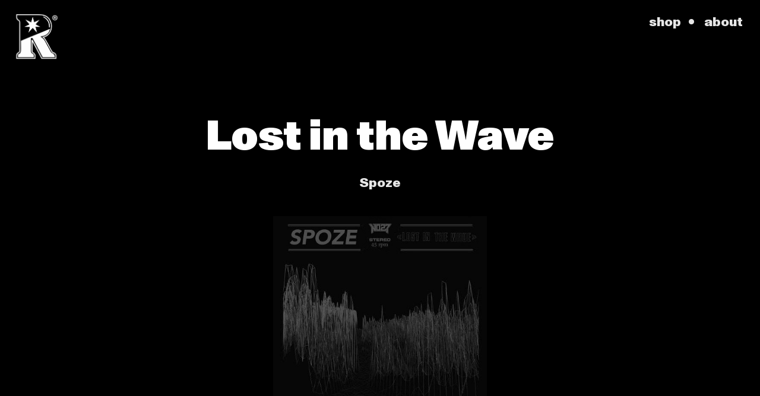

--- FILE ---
content_type: text/html; charset=UTF-8
request_url: https://rustlerstudios.com/Lost-in-the-Wave
body_size: 25660
content:
<!DOCTYPE html>
<!-- 

        Running on cargo.site

-->
<html lang="en" data-predefined-style="true" data-css-presets="true" data-css-preset data-typography-preset>
	<head>
<script>
				var __cargo_context__ = 'live';
				var __cargo_js_ver__ = 'c=2432392983';
				var __cargo_maint__ = false;
				
				
			</script>
					<meta http-equiv="X-UA-Compatible" content="IE=edge,chrome=1">
		<meta http-equiv="Content-Type" content="text/html; charset=utf-8">
		<meta name="viewport" content="initial-scale=1.0, maximum-scale=1.0, user-scalable=no">
		
			<meta name="robots" content="index,follow">
		<title>Lost in the Wave — Rustler | Home</title>
		<meta name="description" content="Lost in the Wave Spoze">
				<meta name="twitter:card" content="summary_large_image">
		<meta name="twitter:title" content="Lost in the Wave — Rustler | Home">
		<meta name="twitter:description" content="Lost in the Wave Spoze">
		<meta name="twitter:image" content="https://freight.cargo.site/w/500/i/decc9d9cb0e465cda119347c4fa46f8a0c8ab31b6d6d1b6a0563e3c436950ccb/artworks-000151078890-s1at17-t500x500.jpg">
		<meta property="og:locale" content="en_US">
		<meta property="og:title" content="Lost in the Wave — Rustler | Home">
		<meta property="og:description" content="Lost in the Wave Spoze">
		<meta property="og:url" content="https://rustlerstudios.com/Lost-in-the-Wave">
		<meta property="og:image" content="https://freight.cargo.site/w/500/i/decc9d9cb0e465cda119347c4fa46f8a0c8ab31b6d6d1b6a0563e3c436950ccb/artworks-000151078890-s1at17-t500x500.jpg">
		<meta property="og:type" content="website">

		<link rel="preconnect" href="https://static.cargo.site" crossorigin>
		<link rel="preconnect" href="https://freight.cargo.site" crossorigin>

		<link rel="preconnect" href="https://fonts.gstatic.com" crossorigin>
				<link rel="preconnect" href="https://type.cargo.site" crossorigin>

		<!--<link rel="preload" href="https://static.cargo.site/assets/social/IconFont-Regular-0.9.3.woff2" as="font" type="font/woff" crossorigin>-->

		

		<link href="https://freight.cargo.site/t/original/i/f531530e5367e575c1c87858e3fa780f859724e5bf47b1a6af0099a5b8fbf65d/star.ico" rel="shortcut icon">
		<link href="https://rustlerstudios.com/rss" rel="alternate" type="application/rss+xml" title="Rustler | Home feed">

		<link href="//fonts.googleapis.com/css?family=Space Mono:400,400italic,700,700italic&c=2432392983&" id="" rel="stylesheet" type="text/css" />
<link href="https://rustlerstudios.com/stylesheet?c=2432392983&1720391002" id="member_stylesheet" rel="stylesheet" type="text/css" />
<style id="">@font-face{font-family:Icons;src:url(https://static.cargo.site/assets/social/IconFont-Regular-0.9.3.woff2);unicode-range:U+E000-E15C,U+F0000,U+FE0E}@font-face{font-family:Icons;src:url(https://static.cargo.site/assets/social/IconFont-Regular-0.9.3.woff2);font-weight:240;unicode-range:U+E000-E15C,U+F0000,U+FE0E}@font-face{font-family:Icons;src:url(https://static.cargo.site/assets/social/IconFont-Regular-0.9.3.woff2);unicode-range:U+E000-E15C,U+F0000,U+FE0E;font-weight:400}@font-face{font-family:Icons;src:url(https://static.cargo.site/assets/social/IconFont-Regular-0.9.3.woff2);unicode-range:U+E000-E15C,U+F0000,U+FE0E;font-weight:600}@font-face{font-family:Icons;src:url(https://static.cargo.site/assets/social/IconFont-Regular-0.9.3.woff2);unicode-range:U+E000-E15C,U+F0000,U+FE0E;font-weight:800}@font-face{font-family:Icons;src:url(https://static.cargo.site/assets/social/IconFont-Regular-0.9.3.woff2);unicode-range:U+E000-E15C,U+F0000,U+FE0E;font-style:italic}@font-face{font-family:Icons;src:url(https://static.cargo.site/assets/social/IconFont-Regular-0.9.3.woff2);unicode-range:U+E000-E15C,U+F0000,U+FE0E;font-weight:200;font-style:italic}@font-face{font-family:Icons;src:url(https://static.cargo.site/assets/social/IconFont-Regular-0.9.3.woff2);unicode-range:U+E000-E15C,U+F0000,U+FE0E;font-weight:400;font-style:italic}@font-face{font-family:Icons;src:url(https://static.cargo.site/assets/social/IconFont-Regular-0.9.3.woff2);unicode-range:U+E000-E15C,U+F0000,U+FE0E;font-weight:600;font-style:italic}@font-face{font-family:Icons;src:url(https://static.cargo.site/assets/social/IconFont-Regular-0.9.3.woff2);unicode-range:U+E000-E15C,U+F0000,U+FE0E;font-weight:800;font-style:italic}body.iconfont-loading,body.iconfont-loading *{color:transparent!important}body{-moz-osx-font-smoothing:grayscale;-webkit-font-smoothing:antialiased;-webkit-text-size-adjust:none}body.no-scroll{overflow:hidden}/*!
 * Content
 */.page{word-wrap:break-word}:focus{outline:0}.pointer-events-none{pointer-events:none}.pointer-events-auto{pointer-events:auto}.pointer-events-none .page_content .audio-player,.pointer-events-none .page_content .shop_product,.pointer-events-none .page_content a,.pointer-events-none .page_content audio,.pointer-events-none .page_content button,.pointer-events-none .page_content details,.pointer-events-none .page_content iframe,.pointer-events-none .page_content img,.pointer-events-none .page_content input,.pointer-events-none .page_content video{pointer-events:auto}.pointer-events-none .page_content *>a,.pointer-events-none .page_content>a{position:relative}s *{text-transform:inherit}#toolset{position:fixed;bottom:10px;right:10px;z-index:8}.mobile #toolset,.template_site_inframe #toolset{display:none}#toolset a{display:block;height:24px;width:24px;margin:0;padding:0;text-decoration:none;background:rgba(0,0,0,.2)}#toolset a:hover{background:rgba(0,0,0,.8)}[data-adminview] #toolset a,[data-adminview] #toolset_admin a{background:rgba(0,0,0,.04);pointer-events:none;cursor:default}#toolset_admin a:active{background:rgba(0,0,0,.7)}#toolset_admin a svg>*{transform:scale(1.1) translate(0,-.5px);transform-origin:50% 50%}#toolset_admin a svg{pointer-events:none;width:100%!important;height:auto!important}#following-container{overflow:auto;-webkit-overflow-scrolling:touch}#following-container iframe{height:100%;width:100%;position:absolute;top:0;left:0;right:0;bottom:0}:root{--following-width:-400px;--following-animation-duration:450ms}@keyframes following-open{0%{transform:translateX(0)}100%{transform:translateX(var(--following-width))}}@keyframes following-open-inverse{0%{transform:translateX(0)}100%{transform:translateX(calc(-1 * var(--following-width)))}}@keyframes following-close{0%{transform:translateX(var(--following-width))}100%{transform:translateX(0)}}@keyframes following-close-inverse{0%{transform:translateX(calc(-1 * var(--following-width)))}100%{transform:translateX(0)}}body.animate-left{animation:following-open var(--following-animation-duration);animation-fill-mode:both;animation-timing-function:cubic-bezier(.24,1,.29,1)}#following-container.animate-left{animation:following-close-inverse var(--following-animation-duration);animation-fill-mode:both;animation-timing-function:cubic-bezier(.24,1,.29,1)}#following-container.animate-left #following-frame{animation:following-close var(--following-animation-duration);animation-fill-mode:both;animation-timing-function:cubic-bezier(.24,1,.29,1)}body.animate-right{animation:following-close var(--following-animation-duration);animation-fill-mode:both;animation-timing-function:cubic-bezier(.24,1,.29,1)}#following-container.animate-right{animation:following-open-inverse var(--following-animation-duration);animation-fill-mode:both;animation-timing-function:cubic-bezier(.24,1,.29,1)}#following-container.animate-right #following-frame{animation:following-open var(--following-animation-duration);animation-fill-mode:both;animation-timing-function:cubic-bezier(.24,1,.29,1)}.slick-slider{position:relative;display:block;-moz-box-sizing:border-box;box-sizing:border-box;-webkit-user-select:none;-moz-user-select:none;-ms-user-select:none;user-select:none;-webkit-touch-callout:none;-khtml-user-select:none;-ms-touch-action:pan-y;touch-action:pan-y;-webkit-tap-highlight-color:transparent}.slick-list{position:relative;display:block;overflow:hidden;margin:0;padding:0}.slick-list:focus{outline:0}.slick-list.dragging{cursor:pointer;cursor:hand}.slick-slider .slick-list,.slick-slider .slick-track{transform:translate3d(0,0,0);will-change:transform}.slick-track{position:relative;top:0;left:0;display:block}.slick-track:after,.slick-track:before{display:table;content:'';width:1px;height:1px;margin-top:-1px;margin-left:-1px}.slick-track:after{clear:both}.slick-loading .slick-track{visibility:hidden}.slick-slide{display:none;float:left;height:100%;min-height:1px}[dir=rtl] .slick-slide{float:right}.content .slick-slide img{display:inline-block}.content .slick-slide img:not(.image-zoom){cursor:pointer}.content .scrub .slick-list,.content .scrub .slick-slide img:not(.image-zoom){cursor:ew-resize}body.slideshow-scrub-dragging *{cursor:ew-resize!important}.content .slick-slide img:not([src]),.content .slick-slide img[src='']{width:100%;height:auto}.slick-slide.slick-loading img{display:none}.slick-slide.dragging img{pointer-events:none}.slick-initialized .slick-slide{display:block}.slick-loading .slick-slide{visibility:hidden}.slick-vertical .slick-slide{display:block;height:auto;border:1px solid transparent}.slick-arrow.slick-hidden{display:none}.slick-arrow{position:absolute;z-index:9;width:0;top:0;height:100%;cursor:pointer;will-change:opacity;-webkit-transition:opacity 333ms cubic-bezier(.4,0,.22,1);transition:opacity 333ms cubic-bezier(.4,0,.22,1)}.slick-arrow.hidden{opacity:0}.slick-arrow svg{position:absolute;width:36px;height:36px;top:0;left:0;right:0;bottom:0;margin:auto;transform:translate(.25px,.25px)}.slick-arrow svg.right-arrow{transform:translate(.25px,.25px) scaleX(-1)}.slick-arrow svg:active{opacity:.75}.slick-arrow svg .arrow-shape{fill:none!important;stroke:#fff;stroke-linecap:square}.slick-arrow svg .arrow-outline{fill:none!important;stroke-width:2.5px;stroke:rgba(0,0,0,.6);stroke-linecap:square}.slick-arrow.slick-next{right:0;text-align:right}.slick-next svg,.wallpaper-navigation .slick-next svg{margin-right:10px}.mobile .slick-next svg{margin-right:10px}.slick-arrow.slick-prev{text-align:left}.slick-prev svg,.wallpaper-navigation .slick-prev svg{margin-left:10px}.mobile .slick-prev svg{margin-left:10px}.loading_animation{display:none;vertical-align:middle;z-index:15;line-height:0;pointer-events:none;border-radius:100%}.loading_animation.hidden{display:none}.loading_animation.pulsing{opacity:0;display:inline-block;animation-delay:.1s;-webkit-animation-delay:.1s;-moz-animation-delay:.1s;animation-duration:12s;animation-iteration-count:infinite;animation:fade-pulse-in .5s ease-in-out;-moz-animation:fade-pulse-in .5s ease-in-out;-webkit-animation:fade-pulse-in .5s ease-in-out;-webkit-animation-fill-mode:forwards;-moz-animation-fill-mode:forwards;animation-fill-mode:forwards}.loading_animation.pulsing.no-delay{animation-delay:0s;-webkit-animation-delay:0s;-moz-animation-delay:0s}.loading_animation div{border-radius:100%}.loading_animation div svg{max-width:100%;height:auto}.loading_animation div,.loading_animation div svg{width:20px;height:20px}.loading_animation.full-width svg{width:100%;height:auto}.loading_animation.full-width.big svg{width:100px;height:100px}.loading_animation div svg>*{fill:#ccc}.loading_animation div{-webkit-animation:spin-loading 12s ease-out;-webkit-animation-iteration-count:infinite;-moz-animation:spin-loading 12s ease-out;-moz-animation-iteration-count:infinite;animation:spin-loading 12s ease-out;animation-iteration-count:infinite}.loading_animation.hidden{display:none}[data-backdrop] .loading_animation{position:absolute;top:15px;left:15px;z-index:99}.loading_animation.position-absolute.middle{top:calc(50% - 10px);left:calc(50% - 10px)}.loading_animation.position-absolute.topleft{top:0;left:0}.loading_animation.position-absolute.middleright{top:calc(50% - 10px);right:1rem}.loading_animation.position-absolute.middleleft{top:calc(50% - 10px);left:1rem}.loading_animation.gray div svg>*{fill:#999}.loading_animation.gray-dark div svg>*{fill:#666}.loading_animation.gray-darker div svg>*{fill:#555}.loading_animation.gray-light div svg>*{fill:#ccc}.loading_animation.white div svg>*{fill:rgba(255,255,255,.85)}.loading_animation.blue div svg>*{fill:#698fff}.loading_animation.inline{display:inline-block;margin-bottom:.5ex}.loading_animation.inline.left{margin-right:.5ex}@-webkit-keyframes fade-pulse-in{0%{opacity:0}50%{opacity:.5}100%{opacity:1}}@-moz-keyframes fade-pulse-in{0%{opacity:0}50%{opacity:.5}100%{opacity:1}}@keyframes fade-pulse-in{0%{opacity:0}50%{opacity:.5}100%{opacity:1}}@-webkit-keyframes pulsate{0%{opacity:1}50%{opacity:0}100%{opacity:1}}@-moz-keyframes pulsate{0%{opacity:1}50%{opacity:0}100%{opacity:1}}@keyframes pulsate{0%{opacity:1}50%{opacity:0}100%{opacity:1}}@-webkit-keyframes spin-loading{0%{transform:rotate(0)}9%{transform:rotate(1050deg)}18%{transform:rotate(-1090deg)}20%{transform:rotate(-1080deg)}23%{transform:rotate(-1080deg)}28%{transform:rotate(-1095deg)}29%{transform:rotate(-1065deg)}34%{transform:rotate(-1080deg)}35%{transform:rotate(-1050deg)}40%{transform:rotate(-1065deg)}41%{transform:rotate(-1035deg)}44%{transform:rotate(-1035deg)}47%{transform:rotate(-2160deg)}50%{transform:rotate(-2160deg)}56%{transform:rotate(45deg)}60%{transform:rotate(45deg)}80%{transform:rotate(6120deg)}100%{transform:rotate(0)}}@keyframes spin-loading{0%{transform:rotate(0)}9%{transform:rotate(1050deg)}18%{transform:rotate(-1090deg)}20%{transform:rotate(-1080deg)}23%{transform:rotate(-1080deg)}28%{transform:rotate(-1095deg)}29%{transform:rotate(-1065deg)}34%{transform:rotate(-1080deg)}35%{transform:rotate(-1050deg)}40%{transform:rotate(-1065deg)}41%{transform:rotate(-1035deg)}44%{transform:rotate(-1035deg)}47%{transform:rotate(-2160deg)}50%{transform:rotate(-2160deg)}56%{transform:rotate(45deg)}60%{transform:rotate(45deg)}80%{transform:rotate(6120deg)}100%{transform:rotate(0)}}[grid-row]{align-items:flex-start;box-sizing:border-box;display:-webkit-box;display:-webkit-flex;display:-ms-flexbox;display:flex;-webkit-flex-wrap:wrap;-ms-flex-wrap:wrap;flex-wrap:wrap}[grid-col]{box-sizing:border-box}[grid-row] [grid-col].empty:after{content:"\0000A0";cursor:text}body.mobile[data-adminview=content-editproject] [grid-row] [grid-col].empty:after{display:none}[grid-col=auto]{-webkit-box-flex:1;-webkit-flex:1;-ms-flex:1;flex:1}[grid-col=x12]{width:100%}[grid-col=x11]{width:50%}[grid-col=x10]{width:33.33%}[grid-col=x9]{width:25%}[grid-col=x8]{width:20%}[grid-col=x7]{width:16.666666667%}[grid-col=x6]{width:14.285714286%}[grid-col=x5]{width:12.5%}[grid-col=x4]{width:11.111111111%}[grid-col=x3]{width:10%}[grid-col=x2]{width:9.090909091%}[grid-col=x1]{width:8.333333333%}[grid-col="1"]{width:8.33333%}[grid-col="2"]{width:16.66667%}[grid-col="3"]{width:25%}[grid-col="4"]{width:33.33333%}[grid-col="5"]{width:41.66667%}[grid-col="6"]{width:50%}[grid-col="7"]{width:58.33333%}[grid-col="8"]{width:66.66667%}[grid-col="9"]{width:75%}[grid-col="10"]{width:83.33333%}[grid-col="11"]{width:91.66667%}[grid-col="12"]{width:100%}body.mobile [grid-responsive] [grid-col]{width:100%;-webkit-box-flex:none;-webkit-flex:none;-ms-flex:none;flex:none}[data-ce-host=true][contenteditable=true] [grid-pad]{pointer-events:none}[data-ce-host=true][contenteditable=true] [grid-pad]>*{pointer-events:auto}[grid-pad="0"]{padding:0}[grid-pad="0.25"]{padding:.125rem}[grid-pad="0.5"]{padding:.25rem}[grid-pad="0.75"]{padding:.375rem}[grid-pad="1"]{padding:.5rem}[grid-pad="1.25"]{padding:.625rem}[grid-pad="1.5"]{padding:.75rem}[grid-pad="1.75"]{padding:.875rem}[grid-pad="2"]{padding:1rem}[grid-pad="2.5"]{padding:1.25rem}[grid-pad="3"]{padding:1.5rem}[grid-pad="3.5"]{padding:1.75rem}[grid-pad="4"]{padding:2rem}[grid-pad="5"]{padding:2.5rem}[grid-pad="6"]{padding:3rem}[grid-pad="7"]{padding:3.5rem}[grid-pad="8"]{padding:4rem}[grid-pad="9"]{padding:4.5rem}[grid-pad="10"]{padding:5rem}[grid-gutter="0"]{margin:0}[grid-gutter="0.5"]{margin:-.25rem}[grid-gutter="1"]{margin:-.5rem}[grid-gutter="1.5"]{margin:-.75rem}[grid-gutter="2"]{margin:-1rem}[grid-gutter="2.5"]{margin:-1.25rem}[grid-gutter="3"]{margin:-1.5rem}[grid-gutter="3.5"]{margin:-1.75rem}[grid-gutter="4"]{margin:-2rem}[grid-gutter="5"]{margin:-2.5rem}[grid-gutter="6"]{margin:-3rem}[grid-gutter="7"]{margin:-3.5rem}[grid-gutter="8"]{margin:-4rem}[grid-gutter="10"]{margin:-5rem}[grid-gutter="12"]{margin:-6rem}[grid-gutter="14"]{margin:-7rem}[grid-gutter="16"]{margin:-8rem}[grid-gutter="18"]{margin:-9rem}[grid-gutter="20"]{margin:-10rem}small{max-width:100%;text-decoration:inherit}img:not([src]),img[src='']{outline:1px solid rgba(177,177,177,.4);outline-offset:-1px;content:url([data-uri])}img.image-zoom{cursor:-webkit-zoom-in;cursor:-moz-zoom-in;cursor:zoom-in}#imprimatur{color:#333;font-size:10px;font-family:-apple-system,BlinkMacSystemFont,"Segoe UI",Roboto,Oxygen,Ubuntu,Cantarell,"Open Sans","Helvetica Neue",sans-serif,"Sans Serif",Icons;/*!System*/position:fixed;opacity:.3;right:-28px;bottom:160px;transform:rotate(270deg);-ms-transform:rotate(270deg);-webkit-transform:rotate(270deg);z-index:8;text-transform:uppercase;color:#999;opacity:.5;padding-bottom:2px;text-decoration:none}.mobile #imprimatur{display:none}bodycopy cargo-link a{font-family:-apple-system,BlinkMacSystemFont,"Segoe UI",Roboto,Oxygen,Ubuntu,Cantarell,"Open Sans","Helvetica Neue",sans-serif,"Sans Serif",Icons;/*!System*/font-size:12px;font-style:normal;font-weight:400;transform:rotate(270deg);text-decoration:none;position:fixed!important;right:-27px;bottom:100px;text-decoration:none;letter-spacing:normal;background:0 0;border:0;border-bottom:0;outline:0}/*! PhotoSwipe Default UI CSS by Dmitry Semenov | photoswipe.com | MIT license */.pswp--has_mouse .pswp__button--arrow--left,.pswp--has_mouse .pswp__button--arrow--right,.pswp__ui{visibility:visible}.pswp--minimal--dark .pswp__top-bar,.pswp__button{background:0 0}.pswp,.pswp__bg,.pswp__container,.pswp__img--placeholder,.pswp__zoom-wrap,.quick-view-navigation{-webkit-backface-visibility:hidden}.pswp__button{cursor:pointer;opacity:1;-webkit-appearance:none;transition:opacity .2s;-webkit-box-shadow:none;box-shadow:none}.pswp__button-close>svg{top:10px;right:10px;margin-left:auto}.pswp--touch .quick-view-navigation{display:none}.pswp__ui{-webkit-font-smoothing:auto;opacity:1;z-index:1550}.quick-view-navigation{will-change:opacity;-webkit-transition:opacity 333ms cubic-bezier(.4,0,.22,1);transition:opacity 333ms cubic-bezier(.4,0,.22,1)}.quick-view-navigation .pswp__group .pswp__button{pointer-events:auto}.pswp__button>svg{position:absolute;width:36px;height:36px}.quick-view-navigation .pswp__group:active svg{opacity:.75}.pswp__button svg .shape-shape{fill:#fff}.pswp__button svg .shape-outline{fill:#000}.pswp__button-prev>svg{top:0;bottom:0;left:10px;margin:auto}.pswp__button-next>svg{top:0;bottom:0;right:10px;margin:auto}.quick-view-navigation .pswp__group .pswp__button-prev{position:absolute;left:0;top:0;width:0;height:100%}.quick-view-navigation .pswp__group .pswp__button-next{position:absolute;right:0;top:0;width:0;height:100%}.quick-view-navigation .close-button,.quick-view-navigation .left-arrow,.quick-view-navigation .right-arrow{transform:translate(.25px,.25px)}.quick-view-navigation .right-arrow{transform:translate(.25px,.25px) scaleX(-1)}.pswp__button svg .shape-outline{fill:transparent!important;stroke:#000;stroke-width:2.5px;stroke-linecap:square}.pswp__button svg .shape-shape{fill:transparent!important;stroke:#fff;stroke-width:1.5px;stroke-linecap:square}.pswp__bg,.pswp__scroll-wrap,.pswp__zoom-wrap{width:100%;position:absolute}.quick-view-navigation .pswp__group .pswp__button-close{margin:0}.pswp__container,.pswp__item,.pswp__zoom-wrap{right:0;bottom:0;top:0;position:absolute;left:0}.pswp__ui--hidden .pswp__button{opacity:.001}.pswp__ui--hidden .pswp__button,.pswp__ui--hidden .pswp__button *{pointer-events:none}.pswp .pswp__ui.pswp__ui--displaynone{display:none}.pswp__element--disabled{display:none!important}/*! PhotoSwipe main CSS by Dmitry Semenov | photoswipe.com | MIT license */.pswp{position:fixed;display:none;height:100%;width:100%;top:0;left:0;right:0;bottom:0;margin:auto;-ms-touch-action:none;touch-action:none;z-index:9999999;-webkit-text-size-adjust:100%;line-height:initial;letter-spacing:initial;outline:0}.pswp img{max-width:none}.pswp--zoom-disabled .pswp__img{cursor:default!important}.pswp--animate_opacity{opacity:.001;will-change:opacity;-webkit-transition:opacity 333ms cubic-bezier(.4,0,.22,1);transition:opacity 333ms cubic-bezier(.4,0,.22,1)}.pswp--open{display:block}.pswp--zoom-allowed .pswp__img{cursor:-webkit-zoom-in;cursor:-moz-zoom-in;cursor:zoom-in}.pswp--zoomed-in .pswp__img{cursor:-webkit-grab;cursor:-moz-grab;cursor:grab}.pswp--dragging .pswp__img{cursor:-webkit-grabbing;cursor:-moz-grabbing;cursor:grabbing}.pswp__bg{left:0;top:0;height:100%;opacity:0;transform:translateZ(0);will-change:opacity}.pswp__scroll-wrap{left:0;top:0;height:100%}.pswp__container,.pswp__zoom-wrap{-ms-touch-action:none;touch-action:none}.pswp__container,.pswp__img{-webkit-user-select:none;-moz-user-select:none;-ms-user-select:none;user-select:none;-webkit-tap-highlight-color:transparent;-webkit-touch-callout:none}.pswp__zoom-wrap{-webkit-transform-origin:left top;-ms-transform-origin:left top;transform-origin:left top;-webkit-transition:-webkit-transform 222ms cubic-bezier(.4,0,.22,1);transition:transform 222ms cubic-bezier(.4,0,.22,1)}.pswp__bg{-webkit-transition:opacity 222ms cubic-bezier(.4,0,.22,1);transition:opacity 222ms cubic-bezier(.4,0,.22,1)}.pswp--animated-in .pswp__bg,.pswp--animated-in .pswp__zoom-wrap{-webkit-transition:none;transition:none}.pswp--hide-overflow .pswp__scroll-wrap,.pswp--hide-overflow.pswp{overflow:hidden}.pswp__img{position:absolute;width:auto;height:auto;top:0;left:0}.pswp__img--placeholder--blank{background:#222}.pswp--ie .pswp__img{width:100%!important;height:auto!important;left:0;top:0}.pswp__ui--idle{opacity:0}.pswp__error-msg{position:absolute;left:0;top:50%;width:100%;text-align:center;font-size:14px;line-height:16px;margin-top:-8px;color:#ccc}.pswp__error-msg a{color:#ccc;text-decoration:underline}.pswp__error-msg{font-family:-apple-system,BlinkMacSystemFont,"Segoe UI",Roboto,Oxygen,Ubuntu,Cantarell,"Open Sans","Helvetica Neue",sans-serif}.quick-view.mouse-down .iframe-item{pointer-events:none!important}.quick-view-caption-positioner{pointer-events:none;width:100%;height:100%}.quick-view-caption-wrapper{margin:auto;position:absolute;bottom:0;left:0;right:0}.quick-view-horizontal-align-left .quick-view-caption-wrapper{margin-left:0}.quick-view-horizontal-align-right .quick-view-caption-wrapper{margin-right:0}[data-quick-view-caption]{transition:.1s opacity ease-in-out;position:absolute;bottom:0;left:0;right:0}.quick-view-horizontal-align-left [data-quick-view-caption]{text-align:left}.quick-view-horizontal-align-right [data-quick-view-caption]{text-align:right}.quick-view-caption{transition:.1s opacity ease-in-out}.quick-view-caption>*{display:inline-block}.quick-view-caption *{pointer-events:auto}.quick-view-caption.hidden{opacity:0}.shop_product .dropdown_wrapper{flex:0 0 100%;position:relative}.shop_product select{appearance:none;-moz-appearance:none;-webkit-appearance:none;outline:0;-webkit-font-smoothing:antialiased;-moz-osx-font-smoothing:grayscale;cursor:pointer;border-radius:0;white-space:nowrap;overflow:hidden!important;text-overflow:ellipsis}.shop_product select.dropdown::-ms-expand{display:none}.shop_product a{cursor:pointer;border-bottom:none;text-decoration:none}.shop_product a.out-of-stock{pointer-events:none}body.audio-player-dragging *{cursor:ew-resize!important}.audio-player{display:inline-flex;flex:1 0 calc(100% - 2px);width:calc(100% - 2px)}.audio-player .button{height:100%;flex:0 0 3.3rem;display:flex}.audio-player .separator{left:3.3rem;height:100%}.audio-player .buffer{width:0%;height:100%;transition:left .3s linear,width .3s linear}.audio-player.seeking .buffer{transition:left 0s,width 0s}.audio-player.seeking{user-select:none;-webkit-user-select:none;cursor:ew-resize}.audio-player.seeking *{user-select:none;-webkit-user-select:none;cursor:ew-resize}.audio-player .bar{overflow:hidden;display:flex;justify-content:space-between;align-content:center;flex-grow:1}.audio-player .progress{width:0%;height:100%;transition:width .3s linear}.audio-player.seeking .progress{transition:width 0s}.audio-player .pause,.audio-player .play{cursor:pointer;height:100%}.audio-player .note-icon{margin:auto 0;order:2;flex:0 1 auto}.audio-player .title{white-space:nowrap;overflow:hidden;text-overflow:ellipsis;pointer-events:none;user-select:none;padding:.5rem 0 .5rem 1rem;margin:auto auto auto 0;flex:0 3 auto;min-width:0;width:100%}.audio-player .total-time{flex:0 1 auto;margin:auto 0}.audio-player .current-time,.audio-player .play-text{flex:0 1 auto;margin:auto 0}.audio-player .stream-anim{user-select:none;margin:auto auto auto 0}.audio-player .stream-anim span{display:inline-block}.audio-player .buffer,.audio-player .current-time,.audio-player .note-svg,.audio-player .play-text,.audio-player .separator,.audio-player .total-time{user-select:none;pointer-events:none}.audio-player .buffer,.audio-player .play-text,.audio-player .progress{position:absolute}.audio-player,.audio-player .bar,.audio-player .button,.audio-player .current-time,.audio-player .note-icon,.audio-player .pause,.audio-player .play,.audio-player .total-time{position:relative}body.mobile .audio-player,body.mobile .audio-player *{-webkit-touch-callout:none}#standalone-admin-frame{border:0;width:400px;position:absolute;right:0;top:0;height:100vh;z-index:99}body[standalone-admin=true] #standalone-admin-frame{transform:translate(0,0)}body[standalone-admin=true] .main_container{width:calc(100% - 400px)}body[standalone-admin=false] #standalone-admin-frame{transform:translate(100%,0)}body[standalone-admin=false] .main_container{width:100%}.toggle_standaloneAdmin{position:fixed;top:0;right:400px;height:40px;width:40px;z-index:999;cursor:pointer;background-color:rgba(0,0,0,.4)}.toggle_standaloneAdmin:active{opacity:.7}body[standalone-admin=false] .toggle_standaloneAdmin{right:0}.toggle_standaloneAdmin *{color:#fff;fill:#fff}.toggle_standaloneAdmin svg{padding:6px;width:100%;height:100%;opacity:.85}body[standalone-admin=false] .toggle_standaloneAdmin #close,body[standalone-admin=true] .toggle_standaloneAdmin #backdropsettings{display:none}.toggle_standaloneAdmin>div{width:100%;height:100%}#admin_toggle_button{position:fixed;top:50%;transform:translate(0,-50%);right:400px;height:36px;width:12px;z-index:999;cursor:pointer;background-color:rgba(0,0,0,.09);padding-left:2px;margin-right:5px}#admin_toggle_button .bar{content:'';background:rgba(0,0,0,.09);position:fixed;width:5px;bottom:0;top:0;z-index:10}#admin_toggle_button:active{background:rgba(0,0,0,.065)}#admin_toggle_button *{color:#fff;fill:#fff}#admin_toggle_button svg{padding:0;width:16px;height:36px;margin-left:1px;opacity:1}#admin_toggle_button svg *{fill:#fff;opacity:1}#admin_toggle_button[data-state=closed] .toggle_admin_close{display:none}#admin_toggle_button[data-state=closed],#admin_toggle_button[data-state=closed] .toggle_admin_open{width:20px;cursor:pointer;margin:0}#admin_toggle_button[data-state=closed] svg{margin-left:2px}#admin_toggle_button[data-state=open] .toggle_admin_open{display:none}select,select *{text-rendering:auto!important}b b{font-weight:inherit}*{-webkit-box-sizing:border-box;-moz-box-sizing:border-box;box-sizing:border-box}customhtml>*{position:relative;z-index:10}body,html{min-height:100vh;margin:0;padding:0}html{touch-action:manipulation;position:relative;background-color:#fff}.main_container{min-height:100vh;width:100%;overflow:hidden}.container{display:-webkit-box;display:-webkit-flex;display:-moz-box;display:-ms-flexbox;display:flex;-webkit-flex-wrap:wrap;-moz-flex-wrap:wrap;-ms-flex-wrap:wrap;flex-wrap:wrap;max-width:100%;width:100%;overflow:visible}.container{align-items:flex-start;-webkit-align-items:flex-start}.page{z-index:2}.page ul li>text-limit{display:block}.content,.content_container,.pinned{-webkit-flex:1 0 auto;-moz-flex:1 0 auto;-ms-flex:1 0 auto;flex:1 0 auto;max-width:100%}.content_container{width:100%}.content_container.full_height{min-height:100vh}.page_background{position:absolute;top:0;left:0;width:100%;height:100%}.page_container{position:relative;overflow:visible;width:100%}.backdrop{position:absolute;top:0;z-index:1;width:100%;height:100%;max-height:100vh}.backdrop>div{position:absolute;top:0;left:0;width:100%;height:100%;-webkit-backface-visibility:hidden;backface-visibility:hidden;transform:translate3d(0,0,0);contain:strict}[data-backdrop].backdrop>div[data-overflowing]{max-height:100vh;position:absolute;top:0;left:0}body.mobile [split-responsive]{display:flex;flex-direction:column}body.mobile [split-responsive] .container{width:100%;order:2}body.mobile [split-responsive] .backdrop{position:relative;height:50vh;width:100%;order:1}body.mobile [split-responsive] [data-auxiliary].backdrop{position:absolute;height:50vh;width:100%;order:1}.page{position:relative;z-index:2}img[data-align=left]{float:left}img[data-align=right]{float:right}[data-rotation]{transform-origin:center center}.content .page_content:not([contenteditable=true]) [data-draggable]{pointer-events:auto!important;backface-visibility:hidden}.preserve-3d{-moz-transform-style:preserve-3d;transform-style:preserve-3d}.content .page_content:not([contenteditable=true]) [data-draggable] iframe{pointer-events:none!important}.dragging-active iframe{pointer-events:none!important}.content .page_content:not([contenteditable=true]) [data-draggable]:active{opacity:1}.content .scroll-transition-fade{transition:transform 1s ease-in-out,opacity .8s ease-in-out}.content .scroll-transition-fade.below-viewport{opacity:0;transform:translateY(40px)}.mobile.full_width .page_container:not([split-layout]) .container_width{width:100%}[data-view=pinned_bottom] .bottom_pin_invisibility{visibility:hidden}.pinned{position:relative;width:100%}.pinned .page_container.accommodate:not(.fixed):not(.overlay){z-index:2}.pinned .page_container.overlay{position:absolute;z-index:4}.pinned .page_container.overlay.fixed{position:fixed}.pinned .page_container.overlay.fixed .page{max-height:100vh;-webkit-overflow-scrolling:touch}.pinned .page_container.overlay.fixed .page.allow-scroll{overflow-y:auto;overflow-x:hidden}.pinned .page_container.overlay.fixed .page.allow-scroll{align-items:flex-start;-webkit-align-items:flex-start}.pinned .page_container .page.allow-scroll::-webkit-scrollbar{width:0;background:0 0;display:none}.pinned.pinned_top .page_container.overlay{left:0;top:0}.pinned.pinned_bottom .page_container.overlay{left:0;bottom:0}div[data-container=set]:empty{margin-top:1px}.thumbnails{position:relative;z-index:1}[thumbnails=grid]{align-items:baseline}[thumbnails=justify] .thumbnail{box-sizing:content-box}[thumbnails][data-padding-zero] .thumbnail{margin-bottom:-1px}[thumbnails=montessori] .thumbnail{pointer-events:auto;position:absolute}[thumbnails] .thumbnail>a{display:block;text-decoration:none}[thumbnails=montessori]{height:0}[thumbnails][data-resizing],[thumbnails][data-resizing] *{cursor:nwse-resize}[thumbnails] .thumbnail .resize-handle{cursor:nwse-resize;width:26px;height:26px;padding:5px;position:absolute;opacity:.75;right:-1px;bottom:-1px;z-index:100}[thumbnails][data-resizing] .resize-handle{display:none}[thumbnails] .thumbnail .resize-handle svg{position:absolute;top:0;left:0}[thumbnails] .thumbnail .resize-handle:hover{opacity:1}[data-can-move].thumbnail .resize-handle svg .resize_path_outline{fill:#fff}[data-can-move].thumbnail .resize-handle svg .resize_path{fill:#000}[thumbnails=montessori] .thumbnail_sizer{height:0;width:100%;position:relative;padding-bottom:100%;pointer-events:none}[thumbnails] .thumbnail img{display:block;min-height:3px;margin-bottom:0}[thumbnails] .thumbnail img:not([src]),img[src=""]{margin:0!important;width:100%;min-height:3px;height:100%!important;position:absolute}[aspect-ratio="1x1"].thumb_image{height:0;padding-bottom:100%;overflow:hidden}[aspect-ratio="4x3"].thumb_image{height:0;padding-bottom:75%;overflow:hidden}[aspect-ratio="16x9"].thumb_image{height:0;padding-bottom:56.25%;overflow:hidden}[thumbnails] .thumb_image{width:100%;position:relative}[thumbnails][thumbnail-vertical-align=top]{align-items:flex-start}[thumbnails][thumbnail-vertical-align=middle]{align-items:center}[thumbnails][thumbnail-vertical-align=bottom]{align-items:baseline}[thumbnails][thumbnail-horizontal-align=left]{justify-content:flex-start}[thumbnails][thumbnail-horizontal-align=middle]{justify-content:center}[thumbnails][thumbnail-horizontal-align=right]{justify-content:flex-end}.thumb_image.default_image>svg{position:absolute;top:0;left:0;bottom:0;right:0;width:100%;height:100%}.thumb_image.default_image{outline:1px solid #ccc;outline-offset:-1px;position:relative}.mobile.full_width [data-view=Thumbnail] .thumbnails_width{width:100%}.content [data-draggable] a:active,.content [data-draggable] img:active{opacity:initial}.content .draggable-dragging{opacity:initial}[data-draggable].draggable_visible{visibility:visible}[data-draggable].draggable_hidden{visibility:hidden}.gallery_card [data-draggable],.marquee [data-draggable]{visibility:inherit}[data-draggable]{visibility:visible;background-color:rgba(0,0,0,.003)}#site_menu_panel_container .image-gallery:not(.initialized){height:0;padding-bottom:100%;min-height:initial}.image-gallery:not(.initialized){min-height:100vh;visibility:hidden;width:100%}.image-gallery .gallery_card img{display:block;width:100%;height:auto}.image-gallery .gallery_card{transform-origin:center}.image-gallery .gallery_card.dragging{opacity:.1;transform:initial!important}.image-gallery:not([image-gallery=slideshow]) .gallery_card iframe:only-child,.image-gallery:not([image-gallery=slideshow]) .gallery_card video:only-child{width:100%;height:100%;top:0;left:0;position:absolute}.image-gallery[image-gallery=slideshow] .gallery_card video[muted][autoplay]:not([controls]),.image-gallery[image-gallery=slideshow] .gallery_card video[muted][data-autoplay]:not([controls]){pointer-events:none}.image-gallery [image-gallery-pad="0"] video:only-child{object-fit:cover;height:calc(100% + 1px)}div.image-gallery>a,div.image-gallery>iframe,div.image-gallery>img,div.image-gallery>video{display:none}[image-gallery-row]{align-items:flex-start;box-sizing:border-box;display:-webkit-box;display:-webkit-flex;display:-ms-flexbox;display:flex;-webkit-flex-wrap:wrap;-ms-flex-wrap:wrap;flex-wrap:wrap}.image-gallery .gallery_card_image{width:100%;position:relative}[data-predefined-style=true] .image-gallery a.gallery_card{display:block;border:none}[image-gallery-col]{box-sizing:border-box}[image-gallery-col=x12]{width:100%}[image-gallery-col=x11]{width:50%}[image-gallery-col=x10]{width:33.33%}[image-gallery-col=x9]{width:25%}[image-gallery-col=x8]{width:20%}[image-gallery-col=x7]{width:16.666666667%}[image-gallery-col=x6]{width:14.285714286%}[image-gallery-col=x5]{width:12.5%}[image-gallery-col=x4]{width:11.111111111%}[image-gallery-col=x3]{width:10%}[image-gallery-col=x2]{width:9.090909091%}[image-gallery-col=x1]{width:8.333333333%}.content .page_content [image-gallery-pad].image-gallery{pointer-events:none}.content .page_content [image-gallery-pad].image-gallery .gallery_card_image>*,.content .page_content [image-gallery-pad].image-gallery .gallery_image_caption{pointer-events:auto}.content .page_content [image-gallery-pad="0"]{padding:0}.content .page_content [image-gallery-pad="0.25"]{padding:.125rem}.content .page_content [image-gallery-pad="0.5"]{padding:.25rem}.content .page_content [image-gallery-pad="0.75"]{padding:.375rem}.content .page_content [image-gallery-pad="1"]{padding:.5rem}.content .page_content [image-gallery-pad="1.25"]{padding:.625rem}.content .page_content [image-gallery-pad="1.5"]{padding:.75rem}.content .page_content [image-gallery-pad="1.75"]{padding:.875rem}.content .page_content [image-gallery-pad="2"]{padding:1rem}.content .page_content [image-gallery-pad="2.5"]{padding:1.25rem}.content .page_content [image-gallery-pad="3"]{padding:1.5rem}.content .page_content [image-gallery-pad="3.5"]{padding:1.75rem}.content .page_content [image-gallery-pad="4"]{padding:2rem}.content .page_content [image-gallery-pad="5"]{padding:2.5rem}.content .page_content [image-gallery-pad="6"]{padding:3rem}.content .page_content [image-gallery-pad="7"]{padding:3.5rem}.content .page_content [image-gallery-pad="8"]{padding:4rem}.content .page_content [image-gallery-pad="9"]{padding:4.5rem}.content .page_content [image-gallery-pad="10"]{padding:5rem}.content .page_content [image-gallery-gutter="0"]{margin:0}.content .page_content [image-gallery-gutter="0.5"]{margin:-.25rem}.content .page_content [image-gallery-gutter="1"]{margin:-.5rem}.content .page_content [image-gallery-gutter="1.5"]{margin:-.75rem}.content .page_content [image-gallery-gutter="2"]{margin:-1rem}.content .page_content [image-gallery-gutter="2.5"]{margin:-1.25rem}.content .page_content [image-gallery-gutter="3"]{margin:-1.5rem}.content .page_content [image-gallery-gutter="3.5"]{margin:-1.75rem}.content .page_content [image-gallery-gutter="4"]{margin:-2rem}.content .page_content [image-gallery-gutter="5"]{margin:-2.5rem}.content .page_content [image-gallery-gutter="6"]{margin:-3rem}.content .page_content [image-gallery-gutter="7"]{margin:-3.5rem}.content .page_content [image-gallery-gutter="8"]{margin:-4rem}.content .page_content [image-gallery-gutter="10"]{margin:-5rem}.content .page_content [image-gallery-gutter="12"]{margin:-6rem}.content .page_content [image-gallery-gutter="14"]{margin:-7rem}.content .page_content [image-gallery-gutter="16"]{margin:-8rem}.content .page_content [image-gallery-gutter="18"]{margin:-9rem}.content .page_content [image-gallery-gutter="20"]{margin:-10rem}[image-gallery=slideshow]:not(.initialized)>*{min-height:1px;opacity:0;min-width:100%}[image-gallery=slideshow][data-constrained-by=height] [image-gallery-vertical-align].slick-track{align-items:flex-start}[image-gallery=slideshow] img.image-zoom:active{opacity:initial}[image-gallery=slideshow].slick-initialized .gallery_card{pointer-events:none}[image-gallery=slideshow].slick-initialized .gallery_card.slick-current{pointer-events:auto}[image-gallery=slideshow] .gallery_card:not(.has_caption){line-height:0}.content .page_content [image-gallery=slideshow].image-gallery>*{pointer-events:auto}.content [image-gallery=slideshow].image-gallery.slick-initialized .gallery_card{overflow:hidden;margin:0;display:flex;flex-flow:row wrap;flex-shrink:0}.content [image-gallery=slideshow].image-gallery.slick-initialized .gallery_card.slick-current{overflow:visible}[image-gallery=slideshow] .gallery_image_caption{opacity:1;transition:opacity .3s;-webkit-transition:opacity .3s;width:100%;margin-left:auto;margin-right:auto;clear:both}[image-gallery-horizontal-align=left] .gallery_image_caption{text-align:left}[image-gallery-horizontal-align=middle] .gallery_image_caption{text-align:center}[image-gallery-horizontal-align=right] .gallery_image_caption{text-align:right}[image-gallery=slideshow][data-slideshow-in-transition] .gallery_image_caption{opacity:0;transition:opacity .3s;-webkit-transition:opacity .3s}[image-gallery=slideshow] .gallery_card_image{width:initial;margin:0;display:inline-block}[image-gallery=slideshow] .gallery_card img{margin:0;display:block}[image-gallery=slideshow][data-exploded]{align-items:flex-start;box-sizing:border-box;display:-webkit-box;display:-webkit-flex;display:-ms-flexbox;display:flex;-webkit-flex-wrap:wrap;-ms-flex-wrap:wrap;flex-wrap:wrap;justify-content:flex-start;align-content:flex-start}[image-gallery=slideshow][data-exploded] .gallery_card{padding:1rem;width:16.666%}[image-gallery=slideshow][data-exploded] .gallery_card_image{height:0;display:block;width:100%}[image-gallery=grid]{align-items:baseline}[image-gallery=grid] .gallery_card.has_caption .gallery_card_image{display:block}[image-gallery=grid] [image-gallery-pad="0"].gallery_card{margin-bottom:-1px}[image-gallery=grid] .gallery_card img{margin:0}[image-gallery=columns] .gallery_card img{margin:0}[image-gallery=justify]{align-items:flex-start}[image-gallery=justify] .gallery_card img{margin:0}[image-gallery=montessori][image-gallery-row]{display:block}[image-gallery=montessori] a.gallery_card,[image-gallery=montessori] div.gallery_card{position:absolute;pointer-events:auto}[image-gallery=montessori][data-can-move] .gallery_card,[image-gallery=montessori][data-can-move] .gallery_card .gallery_card_image,[image-gallery=montessori][data-can-move] .gallery_card .gallery_card_image>*{cursor:move}[image-gallery=montessori]{position:relative;height:0}[image-gallery=freeform] .gallery_card{position:relative}[image-gallery=freeform] [image-gallery-pad="0"].gallery_card{margin-bottom:-1px}[image-gallery-vertical-align]{display:flex;flex-flow:row wrap}[image-gallery-vertical-align].slick-track{display:flex;flex-flow:row nowrap}.image-gallery .slick-list{margin-bottom:-.3px}[image-gallery-vertical-align=top]{align-content:flex-start;align-items:flex-start}[image-gallery-vertical-align=middle]{align-items:center;align-content:center}[image-gallery-vertical-align=bottom]{align-content:flex-end;align-items:flex-end}[image-gallery-horizontal-align=left]{justify-content:flex-start}[image-gallery-horizontal-align=middle]{justify-content:center}[image-gallery-horizontal-align=right]{justify-content:flex-end}.image-gallery[data-resizing],.image-gallery[data-resizing] *{cursor:nwse-resize!important}.image-gallery .gallery_card .resize-handle,.image-gallery .gallery_card .resize-handle *{cursor:nwse-resize!important}.image-gallery .gallery_card .resize-handle{width:26px;height:26px;padding:5px;position:absolute;opacity:.75;right:-1px;bottom:-1px;z-index:10}.image-gallery[data-resizing] .resize-handle{display:none}.image-gallery .gallery_card .resize-handle svg{cursor:nwse-resize!important;position:absolute;top:0;left:0}.image-gallery .gallery_card .resize-handle:hover{opacity:1}[data-can-move].gallery_card .resize-handle svg .resize_path_outline{fill:#fff}[data-can-move].gallery_card .resize-handle svg .resize_path{fill:#000}[image-gallery=montessori] .thumbnail_sizer{height:0;width:100%;position:relative;padding-bottom:100%;pointer-events:none}#site_menu_button{display:block;text-decoration:none;pointer-events:auto;z-index:9;vertical-align:top;cursor:pointer;box-sizing:content-box;font-family:Icons}#site_menu_button.custom_icon{padding:0;line-height:0}#site_menu_button.custom_icon img{width:100%;height:auto}#site_menu_wrapper.disabled #site_menu_button{display:none}#site_menu_wrapper.mobile_only #site_menu_button{display:none}body.mobile #site_menu_wrapper.mobile_only:not(.disabled) #site_menu_button:not(.active){display:block}#site_menu_panel_container[data-type=cargo_menu] #site_menu_panel{display:block;position:fixed;top:0;right:0;bottom:0;left:0;z-index:10;cursor:default}.site_menu{pointer-events:auto;position:absolute;z-index:11;top:0;bottom:0;line-height:0;max-width:400px;min-width:300px;font-size:20px;text-align:left;background:rgba(20,20,20,.95);padding:20px 30px 90px 30px;overflow-y:auto;overflow-x:hidden;display:-webkit-box;display:-webkit-flex;display:-ms-flexbox;display:flex;-webkit-box-orient:vertical;-webkit-box-direction:normal;-webkit-flex-direction:column;-ms-flex-direction:column;flex-direction:column;-webkit-box-pack:start;-webkit-justify-content:flex-start;-ms-flex-pack:start;justify-content:flex-start}body.mobile #site_menu_wrapper .site_menu{-webkit-overflow-scrolling:touch;min-width:auto;max-width:100%;width:100%;padding:20px}#site_menu_wrapper[data-sitemenu-position=bottom-left] #site_menu,#site_menu_wrapper[data-sitemenu-position=top-left] #site_menu{left:0}#site_menu_wrapper[data-sitemenu-position=bottom-right] #site_menu,#site_menu_wrapper[data-sitemenu-position=top-right] #site_menu{right:0}#site_menu_wrapper[data-type=page] .site_menu{right:0;left:0;width:100%;padding:0;margin:0;background:0 0}.site_menu_wrapper.open .site_menu{display:block}.site_menu div{display:block}.site_menu a{text-decoration:none;display:inline-block;color:rgba(255,255,255,.75);max-width:100%;overflow:hidden;white-space:nowrap;text-overflow:ellipsis;line-height:1.4}.site_menu div a.active{color:rgba(255,255,255,.4)}.site_menu div.set-link>a{font-weight:700}.site_menu div.hidden{display:none}.site_menu .close{display:block;position:absolute;top:0;right:10px;font-size:60px;line-height:50px;font-weight:200;color:rgba(255,255,255,.4);cursor:pointer;user-select:none}#site_menu_panel_container .page_container{position:relative;overflow:hidden;background:0 0;z-index:2}#site_menu_panel_container .site_menu_page_wrapper{position:fixed;top:0;left:0;overflow-y:auto;-webkit-overflow-scrolling:touch;height:100%;width:100%;z-index:100}#site_menu_panel_container .site_menu_page_wrapper .backdrop{pointer-events:none}#site_menu_panel_container #site_menu_page_overlay{position:fixed;top:0;right:0;bottom:0;left:0;cursor:default;z-index:1}#shop_button{display:block;text-decoration:none;pointer-events:auto;z-index:9;vertical-align:top;cursor:pointer;box-sizing:content-box;font-family:Icons}#shop_button.custom_icon{padding:0;line-height:0}#shop_button.custom_icon img{width:100%;height:auto}#shop_button.disabled{display:none}.loading[data-loading]{display:none;position:fixed;bottom:8px;left:8px;z-index:100}.new_site_button_wrapper{font-size:1.8rem;font-weight:400;color:rgba(0,0,0,.85);font-family:-apple-system,BlinkMacSystemFont,'Segoe UI',Roboto,Oxygen,Ubuntu,Cantarell,'Open Sans','Helvetica Neue',sans-serif,'Sans Serif',Icons;font-style:normal;line-height:1.4;color:#fff;position:fixed;bottom:0;right:0;z-index:999}body.template_site #toolset{display:none!important}body.mobile .new_site_button{display:none}.new_site_button{display:flex;height:44px;cursor:pointer}.new_site_button .plus{width:44px;height:100%}.new_site_button .plus svg{width:100%;height:100%}.new_site_button .plus svg line{stroke:#000;stroke-width:2px}.new_site_button .plus:after,.new_site_button .plus:before{content:'';width:30px;height:2px}.new_site_button .text{background:#0fce83;display:none;padding:7.5px 15px 7.5px 15px;height:100%;font-size:20px;color:#222}.new_site_button:active{opacity:.8}.new_site_button.show_full .text{display:block}.new_site_button.show_full .plus{display:none}html:not(.admin-wrapper) .template_site #confirm_modal [data-progress] .progress-indicator:after{content:'Generating Site...';padding:7.5px 15px;right:-200px;color:#000}bodycopy svg.marker-overlay,bodycopy svg.marker-overlay *{transform-origin:0 0;-webkit-transform-origin:0 0;box-sizing:initial}bodycopy svg#svgroot{box-sizing:initial}bodycopy svg.marker-overlay{padding:inherit;position:absolute;left:0;top:0;width:100%;height:100%;min-height:1px;overflow:visible;pointer-events:none;z-index:999}bodycopy svg.marker-overlay *{pointer-events:initial}bodycopy svg.marker-overlay text{letter-spacing:initial}bodycopy svg.marker-overlay a{cursor:pointer}.marquee:not(.torn-down){overflow:hidden;width:100%;position:relative;padding-bottom:.25em;padding-top:.25em;margin-bottom:-.25em;margin-top:-.25em;contain:layout}.marquee .marquee_contents{will-change:transform;display:flex;flex-direction:column}.marquee[behavior][direction].torn-down{white-space:normal}.marquee[behavior=bounce] .marquee_contents{display:block;float:left;clear:both}.marquee[behavior=bounce] .marquee_inner{display:block}.marquee[behavior=bounce][direction=vertical] .marquee_contents{width:100%}.marquee[behavior=bounce][direction=diagonal] .marquee_inner:last-child,.marquee[behavior=bounce][direction=vertical] .marquee_inner:last-child{position:relative;visibility:hidden}.marquee[behavior=bounce][direction=horizontal],.marquee[behavior=scroll][direction=horizontal]{white-space:pre}.marquee[behavior=scroll][direction=horizontal] .marquee_contents{display:inline-flex;white-space:nowrap;min-width:100%}.marquee[behavior=scroll][direction=horizontal] .marquee_inner{min-width:100%}.marquee[behavior=scroll] .marquee_inner:first-child{will-change:transform;position:absolute;width:100%;top:0;left:0}.cycle{display:none}</style>
<script type="text/json" data-set="defaults" >{"current_offset":0,"current_page":1,"cargo_url":"rustlerstudios","is_domain":true,"is_mobile":false,"is_tablet":false,"is_phone":false,"api_path":"https:\/\/rustlerstudios.com\/_api","is_editor":false,"is_template":false,"is_direct_link":true,"direct_link_pid":12462563}</script>
<script type="text/json" data-set="DisplayOptions" >{"user_id":691727,"pagination_count":24,"title_in_project":true,"disable_project_scroll":false,"learning_cargo_seen":true,"resource_url":null,"use_sets":null,"sets_are_clickable":null,"set_links_position":null,"sticky_pages":null,"total_projects":0,"slideshow_responsive":false,"slideshow_thumbnails_header":true,"layout_options":{"content_position":"center_cover","content_width":"100","content_margin":"5","main_margin":"2","text_alignment":"text_left","vertical_position":"vertical_top","bgcolor":"rgb(0, 0, 0)","WebFontConfig":{"system":{"families":{"-apple-system":{"variants":["n4"]}}},"cargo":{"families":{"Monument Grotesk Variable":{"variants":["n2","n3","n4","n5","n7","n8","n9","n10","i4"]}}},"google":{"families":{"Space Mono":{"variants":["400","400italic","700","700italic"]}}}},"links_orientation":"links_horizontal","viewport_size":"phone","mobile_zoom":"18","mobile_view":"desktop","mobile_padding":"-2.3","mobile_formatting":false,"width_unit":"rem","text_width":"75","is_feed":false,"limit_vertical_images":true,"mobile_images_fullwidth":false,"image_zoom":true,"mobile_images_full_width":true,"responsive_columns":"3","responsive_thumbnails_padding":"1","enable_sitemenu":false,"sitemenu_mobileonly":false,"menu_position":"top-left","sitemenu_option":"cargo_menu","Random Captures":false,"Robert Beatty":false,"Simon Alibert":false,"Andy Rementer":false,"Colleen Miner":false,"Wouter Van de Voorde":false,"Header Text":false,"About":false,"responsive_row_height":"75","Ruben Brulat":false,"advanced_padding_enabled":false,"main_margin_top":"2","main_margin_right":"2","main_margin_bottom":"2","main_margin_left":"2","mobile_pages_full_width":true,"scroll_transition":true,"image_full_zoom":false,"quick_view_height":"100","quick_view_width":"100","quick_view_alignment":"quick_view_center_center","advanced_quick_view_padding_enabled":false,"quick_view_padding":"2.5","quick_view_padding_top":"2.5","quick_view_padding_bottom":"2.5","quick_view_padding_left":"2.5","quick_view_padding_right":"2.5","quick_content_alignment":"quick_content_center_center","close_quick_view_on_scroll":true,"show_quick_view_ui":true,"quick_view_bgcolor":"","quick_view_caption":false},"element_sort":{"no-group":[{"name":"Navigation","isActive":true},{"name":"Header Text","isActive":true},{"name":"Content","isActive":true},{"name":"Header Image","isActive":false}]},"site_menu_options":{"display_type":"cargo_menu","enable":false,"mobile_only":false,"position":"top-right","single_page_id":null,"icon":"\ue131","show_homepage":false,"single_page_url":"Menu","custom_icon":false},"ecommerce_options":{"enable_ecommerce_button":false,"shop_button_position":"top-right","shop_icon":"\ue138","custom_icon":false,"shop_icon_text":"Cart &lt;(#)&gt;","icon":"","enable_geofencing":false,"enabled_countries":["AF","AX","AL","DZ","AS","AD","AO","AI","AQ","AG","AR","AM","AW","AU","AT","AZ","BS","BH","BD","BB","BY","BE","BZ","BJ","BM","BT","BO","BQ","BA","BW","BV","BR","IO","BN","BG","BF","BI","KH","CM","CA","CV","KY","CF","TD","CL","CN","CX","CC","CO","KM","CG","CD","CK","CR","CI","HR","CU","CW","CY","CZ","DK","DJ","DM","DO","EC","EG","SV","GQ","ER","EE","ET","FK","FO","FJ","FI","FR","GF","PF","TF","GA","GM","GE","DE","GH","GI","GR","GL","GD","GP","GU","GT","GG","GN","GW","GY","HT","HM","VA","HN","HK","HU","IS","IN","ID","IR","IQ","IE","IM","IL","IT","JM","JP","JE","JO","KZ","KE","KI","KP","KR","KW","KG","LA","LV","LB","LS","LR","LY","LI","LT","LU","MO","MK","MG","MW","MY","MV","ML","MT","MH","MQ","MR","MU","YT","MX","FM","MD","MC","MN","ME","MS","MA","MZ","MM","NA","NR","NP","NL","NC","NZ","NI","NE","NG","NU","NF","MP","NO","OM","PK","PW","PS","PA","PG","PY","PE","PH","PN","PL","PT","PR","QA","RE","RO","RU","RW","BL","SH","KN","LC","MF","PM","VC","WS","SM","ST","SA","SN","RS","SC","SL","SG","SX","SK","SI","SB","SO","ZA","GS","SS","ES","LK","SD","SR","SJ","SZ","SE","CH","SY","TW","TJ","TZ","TH","TL","TG","TK","TO","TT","TN","TR","TM","TC","TV","UG","UA","AE","GB","US","UM","UY","UZ","VU","VE","VN","VG","VI","WF","EH","YE","ZM","ZW"]}}</script>
<script type="text/json" data-set="Site" >{"id":"691727","direct_link":"https:\/\/rustlerstudios.com","display_url":"rustlerstudios.com","site_url":"rustlerstudios","account_shop_id":5288,"has_ecommerce":false,"has_shop":true,"ecommerce_key_public":null,"cargo_spark_button":false,"following_url":null,"website_title":"Rustler | Home","meta_tags":"","meta_description":"","meta_head":"","homepage_id":"12460464","css_url":"https:\/\/rustlerstudios.com\/stylesheet","rss_url":"https:\/\/rustlerstudios.com\/rss","js_url":"\/_jsapps\/design\/design.js","favicon_url":"https:\/\/freight.cargo.site\/t\/original\/i\/f531530e5367e575c1c87858e3fa780f859724e5bf47b1a6af0099a5b8fbf65d\/star.ico","home_url":"https:\/\/cargo.site","auth_url":"https:\/\/cargo.site","profile_url":null,"profile_width":0,"profile_height":0,"social_image_url":"https:\/\/freight.cargo.site\/i\/5cbaadb1a571029f024f2f79d6e2d066f36dc107660cc0d18b8becd4ce8eec37\/fav2.png","social_width":1200,"social_height":1200,"social_description":"Rustler Studios | Los Angeles, CA","social_has_image":true,"social_has_description":true,"site_menu_icon":null,"site_menu_has_image":false,"custom_html":"<customhtml><\/customhtml>","filter":null,"is_editor":false,"use_hi_res":false,"hiq":null,"progenitor_site":"crime","files":[],"resource_url":"rustlerstudios.com\/_api\/v0\/site\/691727"}</script>
<script type="text/json" data-set="ScaffoldingData" >{"id":0,"title":"Rustler | Home","project_url":0,"set_id":0,"is_homepage":false,"pin":false,"is_set":true,"in_nav":false,"stack":false,"sort":0,"index":0,"page_count":2,"pin_position":null,"thumbnail_options":null,"pages":[{"id":12460462,"site_id":691727,"project_url":"Footer","direct_link":"https:\/\/rustlerstudios.com\/Footer","type":"page","title":"Footer","title_no_html":"Footer","tags":"","display":false,"pin":true,"pin_options":{"position":"bottom","overlay":false,"accommodate":true,"exclude_mobile":true},"in_nav":false,"is_homepage":false,"backdrop_enabled":false,"is_set":false,"stack":false,"excerpt":"\u00a9 2024 Rustler Studios\u00a0 |\u00a0 Miami, FL","content":"<div style=\"text-align: center\"><small><span style=\"color: #474747;\">\u00a9 2024 Rustler Studios&nbsp; |&nbsp; Miami, FL<\/span><\/small><\/div>","content_no_html":"\u00a9 2024 Rustler Studios&nbsp; |&nbsp; Miami, FL","content_partial_html":"<span style=\"color: #474747;\">\u00a9 2024 Rustler Studios&nbsp; |&nbsp; Miami, FL<\/span>","thumb":"","thumb_meta":null,"thumb_is_visible":false,"sort":8,"index":0,"set_id":0,"page_options":{"using_local_css":true,"local_css":"[local-style=\"12460462\"] .container_width {\n}\n\n[local-style=\"12460462\"] body {\n}\n\n[local-style=\"12460462\"] .backdrop {\n}\n\n[local-style=\"12460462\"] .page {\n}\n\n[local-style=\"12460462\"] .page_background {\n\tbackground-color: initial \/*!page_container_bgcolor*\/;\n}\n\n[local-style=\"12460462\"] .content_padding {\n}\n\n[data-predefined-style=\"true\"] [local-style=\"12460462\"] bodycopy {\n}\n\n[data-predefined-style=\"true\"] [local-style=\"12460462\"] bodycopy a {\n}\n\n[data-predefined-style=\"true\"] [local-style=\"12460462\"] h1 {\n}\n\n[data-predefined-style=\"true\"] [local-style=\"12460462\"] h1 a {\n}\n\n[data-predefined-style=\"true\"] [local-style=\"12460462\"] h2 {\n}\n\n[data-predefined-style=\"true\"] [local-style=\"12460462\"] h2 a {\n}\n\n[data-predefined-style=\"true\"] [local-style=\"12460462\"] small {\n}\n\n[data-predefined-style=\"true\"] [local-style=\"12460462\"] small a {\n}\n\n[local-style=\"12460462\"] .container {\n}\n\n[data-predefined-style=\"true\"] [local-style=\"12460462\"] bodycopy a:hover {\n}\n\n[data-predefined-style=\"true\"] [local-style=\"12460462\"] h1 a:hover {\n}\n\n[data-predefined-style=\"true\"] [local-style=\"12460462\"] h2 a:hover {\n}\n\n[data-predefined-style=\"true\"] [local-style=\"12460462\"] small a:hover {\n}","local_layout_options":{"split_layout":false,"split_responsive":false,"full_height":false,"advanced_padding_enabled":false,"page_container_bgcolor":"","show_local_thumbs":true,"page_bgcolor":""},"pin_options":{"position":"bottom","overlay":false,"accommodate":true,"exclude_mobile":true}},"set_open":false,"images":[],"backdrop":null},{"id":12460445,"title":"Work","project_url":"Work","set_id":0,"is_homepage":false,"pin":false,"is_set":true,"in_nav":false,"stack":false,"sort":9,"index":0,"page_count":10,"pin_position":null,"thumbnail_options":null,"pages":[{"id":12462563,"site_id":691727,"project_url":"Lost-in-the-Wave","direct_link":"https:\/\/rustlerstudios.com\/Lost-in-the-Wave","type":"page","title":"Lost in the Wave","title_no_html":"Lost in the Wave","tags":"Spoze, Pete","display":false,"pin":false,"pin_options":null,"in_nav":false,"is_homepage":false,"backdrop_enabled":false,"is_set":false,"stack":false,"excerpt":"Lost in the Wave\n\nSpoze","content":"<div style=\"text-align: center;\"><h1>Lost in the Wave<\/h1><br>\n<h2><a href=\"Spoze-Bio\" rel=\"history\">Spoze<\/a><\/h2><\/div><div style=\"text-align: center\">\n<br>\n<br>\n<img width=\"500\" height=\"500\" width_o=\"500\" height_o=\"500\" data-src=\"https:\/\/freight.cargo.site\/t\/original\/i\/decc9d9cb0e465cda119347c4fa46f8a0c8ab31b6d6d1b6a0563e3c436950ccb\/artworks-000151078890-s1at17-t500x500.jpg\" data-mid=\"66635655\" border=\"0\" \/><br>\n<br>\n<iframe width=\"75%\" height=\"166\" scrolling=\"no\" frameborder=\"no\" allow=\"autoplay\" src=\"https:\/\/w.soundcloud.com\/player\/?url=https%3A\/\/api.soundcloud.com\/tracks\/252087891&amp;color=%231e1e1e&amp;auto_play=false&amp;hide_related=false&amp;show_comments=true&amp;show_user=true&amp;show_reposts=false&amp;show_teaser=true\" style=\"width: 901.755px; height: 166px;\"><\/iframe><br><br><a href=\"Homepage\" rel=\"history\" class=\"image-link\"><img width=\"3000\" height=\"3000\" width_o=\"3000\" height_o=\"3000\" data-src=\"https:\/\/freight.cargo.site\/t\/original\/i\/78df79d1863f856f61c76bba696a053e267d15e935811029e21c13e088787a7e\/MainLogo001.jpg\" data-mid=\"69183510\" border=\"0\" data-scale=\"21\" data-no-zoom data-icon-mode\/><\/a>\n<br> <\/div>","content_no_html":"Lost in the Wave\nSpoze\n\n\n{image 1}\n\n{image 3 scale=\"21\" no-zoom icon-mode}\n ","content_partial_html":"<h1>Lost in the Wave<\/h1><br>\n<h2><a href=\"Spoze-Bio\" rel=\"history\">Spoze<\/a><\/h2>\n<br>\n<br>\n<img width=\"500\" height=\"500\" width_o=\"500\" height_o=\"500\" data-src=\"https:\/\/freight.cargo.site\/t\/original\/i\/decc9d9cb0e465cda119347c4fa46f8a0c8ab31b6d6d1b6a0563e3c436950ccb\/artworks-000151078890-s1at17-t500x500.jpg\" data-mid=\"66635655\" border=\"0\" \/><br>\n<br>\n<iframe width=\"75%\" height=\"166\" scrolling=\"no\" frameborder=\"no\" allow=\"autoplay\" src=\"https:\/\/w.soundcloud.com\/player\/?url=https%3A\/\/api.soundcloud.com\/tracks\/252087891&amp;color=%231e1e1e&amp;auto_play=false&amp;hide_related=false&amp;show_comments=true&amp;show_user=true&amp;show_reposts=false&amp;show_teaser=true\" style=\"width: 901.755px; height: 166px;\"><\/iframe><br><br><a href=\"Homepage\" rel=\"history\" class=\"image-link\"><img width=\"3000\" height=\"3000\" width_o=\"3000\" height_o=\"3000\" data-src=\"https:\/\/freight.cargo.site\/t\/original\/i\/78df79d1863f856f61c76bba696a053e267d15e935811029e21c13e088787a7e\/MainLogo001.jpg\" data-mid=\"69183510\" border=\"0\" data-scale=\"21\" data-no-zoom data-icon-mode\/><\/a>\n<br> ","thumb":"66635655","thumb_meta":{"thumbnail_crop":{"percentWidth":"100","marginLeft":0,"marginTop":0,"imageModel":{"id":66635655,"project_id":12462563,"image_ref":"{image 1}","name":"artworks-000151078890-s1at17-t500x500.jpg","hash":"decc9d9cb0e465cda119347c4fa46f8a0c8ab31b6d6d1b6a0563e3c436950ccb","width":500,"height":500,"sort":0,"exclude_from_backdrop":false,"date_added":"1586676130"},"stored":{"ratio":100,"crop_ratio":"16x9"},"cropManuallySet":false}},"thumb_is_visible":true,"sort":54,"index":0,"set_id":12460445,"page_options":{"using_local_css":false,"local_css":"[local-style=\"12462563\"] .container_width {\n}\n\n[local-style=\"12462563\"] body {\n\tbackground-color: initial \/*!variable_defaults*\/;\n}\n\n[local-style=\"12462563\"] .backdrop {\n}\n\n[local-style=\"12462563\"] .page {\n}\n\n[local-style=\"12462563\"] .page_background {\n\tbackground-color: initial \/*!page_container_bgcolor*\/;\n}\n\n[local-style=\"12462563\"] .content_padding {\n}\n\n[data-predefined-style=\"true\"] [local-style=\"12462563\"] bodycopy {\n}\n\n[data-predefined-style=\"true\"] [local-style=\"12462563\"] bodycopy a {\n}\n\n[data-predefined-style=\"true\"] [local-style=\"12462563\"] bodycopy a:hover {\n}\n\n[data-predefined-style=\"true\"] [local-style=\"12462563\"] h1 {\n}\n\n[data-predefined-style=\"true\"] [local-style=\"12462563\"] h1 a {\n}\n\n[data-predefined-style=\"true\"] [local-style=\"12462563\"] h1 a:hover {\n}\n\n[data-predefined-style=\"true\"] [local-style=\"12462563\"] h2 {\n}\n\n[data-predefined-style=\"true\"] [local-style=\"12462563\"] h2 a {\n}\n\n[data-predefined-style=\"true\"] [local-style=\"12462563\"] h2 a:hover {\n}\n\n[data-predefined-style=\"true\"] [local-style=\"12462563\"] small {\n}\n\n[data-predefined-style=\"true\"] [local-style=\"12462563\"] small a {\n}\n\n[data-predefined-style=\"true\"] [local-style=\"12462563\"] small a:hover {\n}","local_layout_options":{"split_layout":false,"split_responsive":false,"full_height":false,"advanced_padding_enabled":false,"page_container_bgcolor":"","show_local_thumbs":true,"page_bgcolor":""}},"set_open":false,"images":[{"id":66635655,"project_id":12462563,"image_ref":"{image 1}","name":"artworks-000151078890-s1at17-t500x500.jpg","hash":"decc9d9cb0e465cda119347c4fa46f8a0c8ab31b6d6d1b6a0563e3c436950ccb","width":500,"height":500,"sort":0,"exclude_from_backdrop":false,"date_added":"1586676130"},{"id":66708238,"project_id":12462563,"image_ref":"{image 2}","name":"spur-1.png","hash":"1e9cc1057504f83f94c61c854bb845cba2788432d0a768303797490b4edf0f32","width":1600,"height":1600,"sort":0,"exclude_from_backdrop":false,"date_added":"1586741502"},{"id":69183510,"project_id":12462563,"image_ref":"{image 3}","name":"MainLogo001.jpg","hash":"78df79d1863f856f61c76bba696a053e267d15e935811029e21c13e088787a7e","width":3000,"height":3000,"sort":0,"exclude_from_backdrop":false,"date_added":"1588290670"}],"backdrop":null}]},{"id":12460464,"site_id":691727,"project_url":"Homepage","direct_link":"https:\/\/rustlerstudios.com\/Homepage","type":"page","title":"Homepage","title_no_html":"Homepage","tags":"","display":false,"pin":false,"pin_options":null,"in_nav":false,"is_homepage":true,"backdrop_enabled":false,"is_set":false,"stack":false,"excerpt":"A production company creating documentaries and music videos.","content":"<div style=\"text-align: center\"><h2><br><\/h2><\/div>\n<div grid-row=\"\" grid-pad=\"0\" grid-gutter=\"0\">\n\t<div grid-col=\"1\" grid-pad=\"0\"><\/div>\n\t<div grid-col=\"10\" grid-pad=\"0\" class=\"\"><div style=\"text-align: center\"><h2>A production company creating documentaries and music videos. <br><\/h2><\/div>\n\t\n\t\n\n<\/div>\n\t<div grid-col=\"1\" grid-pad=\"0\"><\/div>\n<\/div><br>\n<br>\n<br>\n<br>\n<br>\n<br>","content_no_html":"\n\n\t\n\tA production company creating documentaries and music videos. \n\t\n\t\n\n\n\t\n\n\n\n\n\n","content_partial_html":"<h2><br><\/h2>\n\n\t\n\t<h2>A production company creating documentaries and music videos. <br><\/h2>\n\t\n\t\n\n\n\t\n<br>\n<br>\n<br>\n<br>\n<br>\n<br>","thumb":"66624319","thumb_meta":{"thumbnail_crop":{"percentWidth":"100","marginLeft":0,"marginTop":0,"imageModel":{"id":66624319,"project_id":12460464,"image_ref":"{image 6}","name":"scroll-v1.png","hash":"8a2058ce21acab54d0a3b614bd10349c6a0db5c827889005242751ee3768ad09","width":1840,"height":1777,"sort":0,"exclude_from_backdrop":false,"date_added":"1586675388"},"stored":{"ratio":96.576086956522,"crop_ratio":"16x9"},"cropManuallySet":false}},"thumb_is_visible":false,"sort":59,"index":0,"set_id":0,"page_options":{"using_local_css":true,"local_css":"[local-style=\"12460464\"] .container_width {\n}\n\n[local-style=\"12460464\"] body {\n\tbackground-color: initial \/*!variable_defaults*\/;\n}\n\n[local-style=\"12460464\"] .backdrop {\n}\n\n[local-style=\"12460464\"] .page {\n\tmin-height: auto \/*!page_height_default*\/;\n}\n\n[local-style=\"12460464\"] .page_background {\n\tbackground-color: rgba(0, 0, 0, 1) \/*!page_container_bgcolor*\/;\n}\n\n[local-style=\"12460464\"] .content_padding {\n\tpadding-top: 0rem \/*!main_margin*\/;\n\tpadding-bottom: 0rem \/*!main_margin*\/;\n\tpadding-left: 0rem \/*!main_margin*\/;\n\tpadding-right: 0rem \/*!main_margin*\/;\n}\n\n[data-predefined-style=\"true\"] [local-style=\"12460464\"] bodycopy {\n}\n\n[data-predefined-style=\"true\"] [local-style=\"12460464\"] bodycopy a {\n}\n\n[data-predefined-style=\"true\"] [local-style=\"12460464\"] h1 {\n\tcolor: rgba(255, 255, 255, 0.96);\n}\n\n[data-predefined-style=\"true\"] [local-style=\"12460464\"] h1 a {\n\tcolor: rgba(0, 0, 0, 0.9);\n}\n\n[data-predefined-style=\"true\"] [local-style=\"12460464\"] h2 {\n\tline-height: 1.3;\n}\n\n[data-predefined-style=\"true\"] [local-style=\"12460464\"] h2 a {\n}\n\n[data-predefined-style=\"true\"] [local-style=\"12460464\"] small {\n\tcolor: rgb(255, 255, 255);\n\tfont-size: 1.8rem;\n\tline-height: 0.5;\n}\n\n[data-predefined-style=\"true\"] [local-style=\"12460464\"] small a {\n\tcolor: rgba(255, 255, 255, 1);\n}\n\n[local-style=\"12460464\"] .container {\n\talign-items: center \/*!vertical_middle*\/;\n\t-webkit-align-items: center \/*!vertical_middle*\/;\n}\n\n[data-predefined-style=\"true\"] [local-style=\"12460464\"] bodycopy a:hover {\n}\n\n[data-predefined-style=\"true\"] [local-style=\"12460464\"] h1 a:hover {\n}\n\n[data-predefined-style=\"true\"] [local-style=\"12460464\"] h2 a:hover {\n}\n\n[data-predefined-style=\"true\"] [local-style=\"12460464\"] small a:hover {\n}","local_layout_options":{"split_layout":false,"split_responsive":false,"full_height":false,"advanced_padding_enabled":false,"page_container_bgcolor":"rgba(0, 0, 0, 1)","show_local_thumbs":true,"page_bgcolor":"","vertical_position":"vertical_middle","main_margin":"0","main_margin_top":"0","main_margin_right":"0","main_margin_bottom":"0","main_margin_left":"0"},"thumbnail_options":{"use_global_thumb_settings":false,"filter_type":"all","show_local_thumbs":true,"filter_tags":""}},"set_open":false,"images":[{"id":66624319,"project_id":12460464,"image_ref":"{image 6}","name":"scroll-v1.png","hash":"8a2058ce21acab54d0a3b614bd10349c6a0db5c827889005242751ee3768ad09","width":1840,"height":1777,"sort":0,"exclude_from_backdrop":false,"date_added":"1586675388"},{"id":66624320,"project_id":12460464,"image_ref":"{image 10}","name":"Screen-Shot-2018-04-17-at-10.35.51-PM.png","hash":"db438452b9d571a859167e41ba67f71110e17a801d2499d94cb5914e450deae1","width":129,"height":57,"sort":0,"exclude_from_backdrop":false,"date_added":"1586675388"},{"id":66624321,"project_id":12460464,"image_ref":"{image 26}","name":"banner-v2.jpg","hash":"c77ad9b357544afe2ea04dec8a3951dd0422e2298d168e5ac98d0ccbda6fc7d2","width":1920,"height":1080,"sort":0,"exclude_from_backdrop":false,"date_added":"1586675388"},{"id":66624322,"project_id":12460464,"image_ref":"{image 29}","name":"banner.png","hash":"ce66179e553340ff6f430bde7addcdf8b0b172dd1dc09e63ba4e7fb790fb52c3","width":3000,"height":1688,"sort":0,"exclude_from_backdrop":false,"date_added":"1586675388"},{"id":66624323,"project_id":12460464,"image_ref":"{image 31}","name":"banner.png","hash":"0c6775d2f495f7818854690b8707bf14e292188a5111f83a3913296f2c47faa3","width":3000,"height":1688,"sort":0,"exclude_from_backdrop":false,"date_added":"1586675388"},{"id":66624324,"project_id":12460464,"image_ref":"{image 32}","name":"banner.jpg","hash":"3c3547ae5f7ed6f53af4fa1abde37462e835b6414ec24a950b1c5896deafb632","width":3000,"height":1688,"sort":0,"exclude_from_backdrop":false,"date_added":"1586675388"},{"id":66624325,"project_id":12460464,"image_ref":"{image 33}","name":"banner.jpg","hash":"0191f21f334a46c6b0af072f9f452c0e820fbc8e1af245f9bfea1205cc599679","width":3000,"height":1688,"sort":0,"exclude_from_backdrop":false,"date_added":"1586675388"},{"id":66624326,"project_id":12460464,"image_ref":"{image 35}","name":"header.jpg","hash":"e0611675a44bc4373acd5ceaee2f4d6178d68fe08755718576e17671eac32c5e","width":4000,"height":2250,"sort":0,"exclude_from_backdrop":false,"date_added":"1586675388"},{"id":66624327,"project_id":12460464,"image_ref":"{image 36}","name":"header.jpg","hash":"8f3b9db99f300bf4ec7b7dadb863e97b92585cbcb27882dd95ade68feb4e0f8b","width":4000,"height":2250,"sort":0,"exclude_from_backdrop":false,"date_added":"1586675388"},{"id":66624328,"project_id":12460464,"image_ref":"{image 37}","name":"header-gradient.jpg","hash":"7b5dcf55121a2e737be7e0ef220c389c0811075e07b51b4a38933443c85c7459","width":4000,"height":2250,"sort":0,"exclude_from_backdrop":false,"date_added":"1586675388"},{"id":66624329,"project_id":12460464,"image_ref":"{image 38}","name":"Untitled-11.jpg","hash":"be5ac69c56a4bc4dba384d59741254cb1e63d7189ef85c1e726aa13c2627062c","width":4000,"height":2250,"sort":0,"exclude_from_backdrop":false,"date_added":"1586675388"},{"id":66624330,"project_id":12460464,"image_ref":"{image 39}","name":"work.jpg","hash":"1e58984a44194a4f9095c20106406bd410bb73cfa859ab0b8d998b689ec3f153","width":4000,"height":2250,"sort":0,"exclude_from_backdrop":false,"date_added":"1586675388"},{"id":66624331,"project_id":12460464,"image_ref":"{image 40}","name":"work2.jpg","hash":"81475dbddaac142978b7242ce555d4138898e274f9ba18e7e90aeace6353913a","width":4000,"height":2250,"sort":0,"exclude_from_backdrop":false,"date_added":"1586675388"},{"id":66624332,"project_id":12460464,"image_ref":"{image 41}","name":"banner.jpg","hash":"26124493edfb08287401f878bb21c654ed60eda428fcaf221972eb4cd2e250e9","width":4000,"height":2250,"sort":0,"exclude_from_backdrop":false,"date_added":"1586675388"},{"id":66624333,"project_id":12460464,"image_ref":"{image 42}","name":"banner2.jpg","hash":"43b70a0ecf4b18137964894a9b69f160ee22141fcf88be988b841be3962a309e","width":4000,"height":2250,"sort":0,"exclude_from_backdrop":false,"date_added":"1586675388"},{"id":66624334,"project_id":12460464,"image_ref":"{image 43}","name":"banner3.jpg","hash":"039710737aac60485ddd64dab833727db92fc49d00d35906bf9c7e6a3a07b19c","width":4000,"height":2250,"sort":0,"exclude_from_backdrop":false,"date_added":"1586675388"},{"id":66707384,"project_id":12460464,"image_ref":"{image 44}","name":"banner.jpg","hash":"469675cbbbc72688f5bce133d3438c9dc7ca3d9a63693c6915ab159193aa8711","width":4000,"height":2250,"sort":0,"exclude_from_backdrop":false,"date_added":"1586740734"},{"id":66707600,"project_id":12460464,"image_ref":"{image 45}","name":"banner1.jpg","hash":"b338f96f222dd373fbfdafb1b8de3891cade025fd55fae5fb12bbf0e5a2710d0","width":4000,"height":2250,"sort":0,"exclude_from_backdrop":false,"date_added":"1586740988"},{"id":66707746,"project_id":12460464,"image_ref":"{image 46}","name":"banner2.jpg","hash":"02c7f85c46853cd067378c35ba89cb1e76c07d25b89ea1d60dd4d55016d93530","width":4000,"height":2250,"sort":0,"exclude_from_backdrop":false,"date_added":"1586741219"},{"id":69054483,"project_id":12460464,"image_ref":"{image 47}","name":"chrome-banner.jpg","hash":"34e9d06cd6102940e094a9fe23c71790849c8aac753fa2d03d9635b91723eaf9","width":4000,"height":2250,"sort":0,"exclude_from_backdrop":false,"date_added":"1588225271"},{"id":69054562,"project_id":12460464,"image_ref":"{image 48}","name":"banner23.jpg","hash":"0a1c3add590f47950308c80c522b6de092f1ed960a8e13a9398e991f70bdb540","width":4000,"height":2250,"sort":0,"exclude_from_backdrop":false,"date_added":"1588225385"},{"id":69180980,"project_id":12460464,"image_ref":"{image 49}","name":"Hnet-image-1.gif","hash":"41f4a2fe6439307ff4b49ecef304b2f30544c616a9c585fbba51b4dbea6927f2","width":1300,"height":730,"sort":0,"exclude_from_backdrop":false,"date_added":"1588288601"},{"id":69786936,"project_id":12460464,"image_ref":"{image 51}","name":"banner_solid.gif","hash":"ce33d1a73153ed4a76f845d34c100ab49c63a958a2416d25ba9da81c20fe2733","width":2250,"height":1266,"sort":0,"exclude_from_backdrop":false,"date_added":"1588705305"},{"id":69786951,"project_id":12460464,"image_ref":"{image 52}","name":"banner_solid.gif","hash":"f26639a28c73df6e94eee70a235a26669f8d07ae84a2dbd44bc3844365fe8551","width":2250,"height":1266,"sort":0,"exclude_from_backdrop":false,"date_added":"1588705320"},{"id":70117357,"project_id":12460464,"image_ref":"{image 53}","name":"trimmer.gif","hash":"a3d3d59520118bea3adbeb8df671358b007efa90d2fca94c937939c085038e1f","width":1750,"height":984,"sort":0,"exclude_from_backdrop":false,"date_added":"1588890962"},{"id":214266332,"project_id":12460464,"image_ref":"{image 54}","name":"banner3.jpeg","hash":"7ff8bc33c33c69a36a6e956a62cb7aabfd1a6e2f8c9b2847222a1446e25f9aad","width":4000,"height":2250,"sort":0,"exclude_from_backdrop":false,"date_added":"1720391276"}],"backdrop":{"id":1892227,"site_id":691727,"page_id":12460464,"backdrop_id":6,"backdrop_path":"ripple","is_active":true,"data":{"scaleX":2,"scaleY":0,"scale":1,"target_speed":2,"direction":245,"color":"","hex":"#333","alpha":"0","mouse_interaction":true,"mouse_sensitivity":8,"backdrop_viewport_lock":false,"image":"214266332","requires_webgl":"true","image_width":"","image_height":""}}},{"id":12460465,"site_id":691727,"project_url":"Peter-Watson","direct_link":"https:\/\/rustlerstudios.com\/Peter-Watson","type":"page","title":"Peter Watson","title_no_html":"Peter Watson","tags":"","display":false,"pin":true,"pin_options":{"position":"top","overlay":true,"accommodate":true,"fixed":false},"in_nav":false,"is_homepage":false,"backdrop_enabled":false,"is_set":false,"stack":false,"excerpt":"shop \u00a0 \u2022 \u00a0 \u00a0about \u00a0\u00a0","content":"<div grid-row=\"\" grid-pad=\"2\" grid-gutter=\"4\" class=\"\"><div grid-col=\"x11\" grid-pad=\"2\" class=\"\"><a href=\"Homepage\" rel=\"history\" class=\"image-link\"><img width=\"5743\" height=\"5452\" width_o=\"5743\" height_o=\"5452\" data-src=\"https:\/\/freight.cargo.site\/t\/original\/i\/e97b04ee22e37f223ba4dbcea5de9f912a6d63bad2605328d4511c0a4730d968\/Rustler-Logo-2024-copy.jpg\" data-mid=\"216020204\" border=\"0\" data-scale=\"8\" data-no-zoom data-icon-mode\/><\/a><\/div><div grid-col=\"x11\" grid-pad=\"2\" class=\"\"><div style=\"text-align: right\"><h2><a href=\"Store\" rel=\"history\">shop<\/a> &nbsp; <b>\u2022 &nbsp;<\/b> &nbsp;<a href=\"About\" rel=\"history\">about<\/a> &nbsp;<\/h2><\/div>&nbsp;\n<\/div><\/div>","content_no_html":"{image 11 scale=\"8\" no-zoom icon-mode}shop &nbsp; \u2022 &nbsp; &nbsp;about &nbsp;&nbsp;\n","content_partial_html":"<a href=\"Homepage\" rel=\"history\" class=\"image-link\"><img width=\"5743\" height=\"5452\" width_o=\"5743\" height_o=\"5452\" data-src=\"https:\/\/freight.cargo.site\/t\/original\/i\/e97b04ee22e37f223ba4dbcea5de9f912a6d63bad2605328d4511c0a4730d968\/Rustler-Logo-2024-copy.jpg\" data-mid=\"216020204\" border=\"0\" data-scale=\"8\" data-no-zoom data-icon-mode\/><\/a><h2><a href=\"Store\" rel=\"history\">shop<\/a> &nbsp; <b>\u2022 &nbsp;<\/b> &nbsp;<a href=\"About\" rel=\"history\">about<\/a> &nbsp;<\/h2>&nbsp;\n","thumb":"66624335","thumb_meta":{"thumbnail_crop":{"percentWidth":"100","marginLeft":0,"marginTop":0,"imageModel":{"id":66624335,"project_id":12460465,"image_ref":"{image 4}","name":"crime3.svg","hash":"1da6505ad5d887aa02fa54a3c71e6dc7e05c42d4f43b58051d1bb4cb5d06a5c3","width":118,"height":29,"sort":0,"exclude_from_backdrop":false,"date_added":"1586675388"},"stored":{"ratio":24.576271186441,"crop_ratio":"16x9"},"cropManuallySet":false}},"thumb_is_visible":false,"sort":60,"index":0,"set_id":0,"page_options":{"using_local_css":true,"local_css":"[local-style=\"12460465\"] .container_width {\n}\n\n[local-style=\"12460465\"] body {\n\tbackground-color: initial \/*!variable_defaults*\/;\n}\n\n[local-style=\"12460465\"] .backdrop {\n}\n\n[local-style=\"12460465\"] .page {\n}\n\n[local-style=\"12460465\"] .page_background {\n\tbackground-color: initial \/*!page_container_bgcolor*\/;\n}\n\n[local-style=\"12460465\"] .content_padding {\n\tpadding-bottom: 5rem \/*!main_margin*\/;\n}\n\n[data-predefined-style=\"true\"] [local-style=\"12460465\"] bodycopy {\n}\n\n[data-predefined-style=\"true\"] [local-style=\"12460465\"] bodycopy a {\n}\n\n[data-predefined-style=\"true\"] [local-style=\"12460465\"] h1 {\n}\n\n[data-predefined-style=\"true\"] [local-style=\"12460465\"] h1 a {\n}\n\n[data-predefined-style=\"true\"] [local-style=\"12460465\"] h2 {\n}\n\n[data-predefined-style=\"true\"] [local-style=\"12460465\"] h2 a {\n}\n\n[data-predefined-style=\"true\"] [local-style=\"12460465\"] small {\n}\n\n[data-predefined-style=\"true\"] [local-style=\"12460465\"] small a {\n}\n\n[data-predefined-style=\"true\"] [local-style=\"12460465\"] bodycopy a:hover {\n}\n\n[data-predefined-style=\"true\"] [local-style=\"12460465\"] h1 a:hover {\n}\n\n[data-predefined-style=\"true\"] [local-style=\"12460465\"] h2 a:hover {\n}\n\n[data-predefined-style=\"true\"] [local-style=\"12460465\"] small a:hover {\n}","local_layout_options":{"split_layout":false,"split_responsive":false,"full_height":false,"advanced_padding_enabled":true,"page_container_bgcolor":"","show_local_thumbs":true,"page_bgcolor":"","main_margin_bottom":"5"},"pin_options":{"position":"top","overlay":true,"accommodate":true,"fixed":false}},"set_open":false,"images":[{"id":66624335,"project_id":12460465,"image_ref":"{image 4}","name":"crime3.svg","hash":"1da6505ad5d887aa02fa54a3c71e6dc7e05c42d4f43b58051d1bb4cb5d06a5c3","width":118,"height":29,"sort":0,"exclude_from_backdrop":false,"date_added":"1586675388"},{"id":66624336,"project_id":12460465,"image_ref":"{image 5}","name":"peter-watson-logo-v1.png","hash":"89e13918fe66b68a1c74c28f6d06d08f5a8602bcbd93fc72b259928a315f2cb0","width":1832,"height":187,"sort":0,"exclude_from_backdrop":false,"date_added":"1586675388"},{"id":66624337,"project_id":12460465,"image_ref":"{image 6}","name":"peter-watson-logo-v1.png","hash":"06e596c6315d37668abf02e1b015e02bee79b7a4a850510ec41f0163a622d5a0","width":1758,"height":185,"sort":0,"exclude_from_backdrop":false,"date_added":"1586675388"},{"id":66624338,"project_id":12460465,"image_ref":"{image 7}","name":"pw.png","hash":"3d642fcdbb74a380714ec72fdbcccc55ff4c86847184050c8863ec7065a300d2","width":693,"height":103,"sort":0,"exclude_from_backdrop":false,"date_added":"1586675388"},{"id":67020604,"project_id":12460465,"image_ref":"{image 8}","name":"unnamed.png","hash":"2903c12bf965975109a67730b380010b4700cc272fb52b069cab34f69e710a92","width":752,"height":124,"sort":0,"exclude_from_backdrop":false,"date_added":"1586927212"},{"id":67020621,"project_id":12460465,"image_ref":"{image 9}","name":"unnamed.png","hash":"065b689004ea47c0a6040844129de5344a2ad5c335023eeaccf9edf1efcc7c3f","width":695,"height":84,"sort":0,"exclude_from_backdrop":false,"date_added":"1586927244"},{"id":80994087,"project_id":12460465,"image_ref":"{image 10}","name":"unnamed-1.png","hash":"e3451be32882405f4ede68f48e50774c1e8864bfa968b09868aff152e0a74a8b","width":358,"height":84,"sort":0,"exclude_from_backdrop":false,"date_added":"1598508346"},{"id":216020204,"project_id":12460465,"image_ref":"{image 11}","name":"Rustler-Logo-2024-copy.jpg","hash":"e97b04ee22e37f223ba4dbcea5de9f912a6d63bad2605328d4511c0a4730d968","width":5743,"height":5452,"sort":0,"exclude_from_backdrop":false,"date_added":"1723082777"}],"backdrop":null},{"id":12460466,"title":"Work","project_url":"Work-1","set_id":0,"is_homepage":false,"pin":false,"is_set":true,"in_nav":false,"stack":true,"sort":61,"index":1,"page_count":0,"pin_position":null,"thumbnail_options":null,"pages":[{"id":12460467,"site_id":691727,"project_url":"Work-Nav-1","direct_link":"https:\/\/rustlerstudios.com\/Work-Nav-1","type":"page","title":"Work Nav","title_no_html":"Work Nav","tags":"","display":false,"pin":true,"pin_options":{"position":"bottom","overlay":true,"accommodate":true,"fixed":false},"in_nav":false,"is_homepage":false,"backdrop_enabled":false,"is_set":false,"stack":false,"excerpt":"2018 \u2014\u00a0 Los Angeles, CA","content":"<div grid-row=\"\" grid-pad=\"2\" grid-gutter=\"4\" class=\"\"><div grid-col=\"x11\" grid-pad=\"2\" class=\"\"><small><span style=\"color: rgba(255, 255, 255, 0.247059);\">2018 \u2014&nbsp; Los Angeles, CA<\/span><\/small><\/div><div grid-col=\"x11\" grid-pad=\"2\"><small><\/small><\/div><\/div>","content_no_html":"2018 \u2014&nbsp; Los Angeles, CA","content_partial_html":"<span style=\"color: rgba(255, 255, 255, 0.247059);\">2018 \u2014&nbsp; Los Angeles, CA<\/span>","thumb":"","thumb_meta":null,"thumb_is_visible":false,"sort":62,"index":0,"set_id":12460466,"page_options":{"using_local_css":true,"local_css":"[local-style=\"12460467\"] .container_width {\n}\n\n[local-style=\"12460467\"] body {\n\tbackground-color: rgb(53, 53, 53) \/*!variable_defaults*\/;\n}\n\n[local-style=\"12460467\"] .backdrop {\n}\n\n[local-style=\"12460467\"] .page {\n}\n\n[local-style=\"12460467\"] .page_background {\n\tbackground-color: initial \/*!page_container_bgcolor*\/;\n}\n\n[local-style=\"12460467\"] .content_padding {\n\tpadding-top: 2rem \/*!main_margin*\/;\n\tpadding-bottom: 2rem \/*!main_margin*\/;\n\tpadding-left: 2rem \/*!main_margin*\/;\n\tpadding-right: 2rem \/*!main_margin*\/;\n}\n\n[data-predefined-style=\"true\"] [local-style=\"12460467\"] bodycopy {\n}\n\n[data-predefined-style=\"true\"] [local-style=\"12460467\"] bodycopy a {\n}\n\n[data-predefined-style=\"true\"] [local-style=\"12460467\"] h1 {\n}\n\n[data-predefined-style=\"true\"] [local-style=\"12460467\"] h1 a {\n}\n\n[data-predefined-style=\"true\"] [local-style=\"12460467\"] h2 {\n}\n\n[data-predefined-style=\"true\"] [local-style=\"12460467\"] h2 a {\n}\n\n[data-predefined-style=\"true\"] [local-style=\"12460467\"] small {\n}\n\n[data-predefined-style=\"true\"] [local-style=\"12460467\"] small a {\n}","local_layout_options":{"split_layout":false,"split_responsive":false,"full_height":false,"advanced_padding_enabled":false,"page_container_bgcolor":"","show_local_thumbs":true,"page_bgcolor":""},"pin_options":{"position":"bottom","overlay":true,"accommodate":true,"fixed":false}},"set_open":false,"images":[],"backdrop":null}]}]}</script>
<script type="text/json" data-set="SiteMenu" >[{"id":12566477,"project_url":"Store","direct_link":"https:\/\/rustlerstudios.com\/Store","type":"page","title":"Store","title_no_html":"Store","in_nav":true,"is_set":false,"sort":0,"index":0,"set_id":0},{"id":12460463,"project_url":"About-1","direct_link":"https:\/\/rustlerstudios.com\/About-1","type":"page","title":"About 1","title_no_html":"About 1","in_nav":true,"is_set":false,"sort":57,"index":0,"set_id":0}]</script>
<script type="text/json" data-set="FirstloadThumbOptions" >{"page_id":"12462563"}</script>
<script type="text/json" data-set="ThumbnailSettings" >{"id":3432019,"name":"Columns","path":"columns","mode_id":2,"site_id":691727,"page_id":null,"iterator":1,"is_active":true,"data":{"column_size":10,"columns":"3","crop":false,"filter_set":"","filter_tags":"","filter_type":"all","meta_data":{},"mobile_data":{"columns":"1","column_size":12,"thumbnails_padding":"1.1","separate_mobile_view":false},"padding":"1","responsive":true,"random_limit":999,"show_excerpt":false,"show_tags":false,"show_title":true,"show_thumbs":true,"thumb_crop":"16x9","thumbnails_padding":"2","thumbnails_width":"100","responsive_columns":"1","responsive_thumbnails_padding":"1.1"}}</script>
<script type="text/json" data-set="ThumbnailModes" >[{"name":"Grid","path":"grid","sort":0,"mode_id":1},{"name":"Columns","path":"columns","sort":1,"mode_id":2},{"name":"Justify","path":"justify","sort":2,"mode_id":3},{"name":"Freeform","path":"freeform","sort":3,"mode_id":5},{"name":"Montessori","path":"montessori","sort":4,"mode_id":4}]</script>
<script type="text/json" data-set="FirstloadThumbnails" >[{"id":36409181,"url":"Keep-On-Rollin","project_url":"Keep-On-Rollin","title":"Keep On Rollin'","title_no_html":"Keep On Rollin'","tags":"","excerpt":"Keep On Rollin\u2019\nA documentary short about custom vans and the people who drive them.\u00a0\n\n\n\n\n\n\n\n\n\n\nDirected, shot, and edited\u00a0 by Pete Russell\n\n\n\n\n\nSelect...","thumb":"214265368","thumb_meta":{"thumbnail_crop":{"percentWidth":"100","marginLeft":0,"marginTop":0,"imageModel":{"id":214265368,"project_id":36409181,"image_ref":"{image 3}","name":"VAN-THUMB-FINAL.png","hash":"7df9e4413aec8b16d501140eeaa3e7287a44d52d12122d9b7081fbda12490cad","width":1008,"height":567,"sort":0,"exclude_from_backdrop":false,"date_added":1720390874},"stored":{"ratio":56.25,"crop_ratio":"16x9"},"cropManuallySet":false}},"set_id":12460445,"version":"Cargo2","tags_with_links":"<a href=\"\/\" rel=\"history\"><\/a>"},{"id":36409264,"url":"Night-Vision","project_url":"Night-Vision","title":"Night Vision","title_no_html":"Night Vision","tags":"","excerpt":"--------------------\n\n\nCreative direction for Night Vision, an album by 3AMSOUND. \n\n\n\n\t\n\n\t \u00a0 \u00a0\n\n\n\n\n\n\n\n\n\t\n\n\n\nTeasers\n\n\n\t\n\n\n\n\n\t\n\n\n\n\n\t\n\n\t\n\t\n\n\n\n\n\n\nAlbum\n\n\n\nRole:...","thumb":"214266968","thumb_meta":{"thumbnail_crop":{"percentWidth":"100","marginLeft":0,"marginTop":0,"imageModel":{"width":2160,"height":1215,"file_size":218438,"mid":214266968,"name":"thumb-2.jpg","hash":"4a18ef2d8a5859cab0f32993506f8d0c95d27404435cd086cc678d45a8aeac60","page_id":36409264,"id":214266968,"project_id":36409264,"image_ref":"{image 13}","sort":0,"exclude_from_backdrop":false,"date_added":1720392226,"duplicate":false},"stored":{"ratio":56.25,"crop_ratio":"16x9"},"cropManuallySet":false}},"set_id":12460445,"version":"Cargo2","tags_with_links":"<a href=\"\/\" rel=\"history\"><\/a>"},{"id":29717739,"url":"Boo-Hoo","project_url":"Boo-Hoo","title":"Boo Hoo","title_no_html":"Boo Hoo","tags":"","excerpt":"Boo Hoo\n\n\nMusic video for \u2018Boo Hoo\u2019 by the Vulturas.\u00a0\n\n\n\n\n\n\n\n\n\nDirected by Pete Russell","thumb":"214265557","thumb_meta":{"thumbnail_crop":{"percentWidth":"100","marginLeft":0,"marginTop":0,"imageModel":{"width":1920,"height":1080,"file_size":1889488,"mid":214265557,"name":"BOOHOO.jpg","hash":"1d8ac96096faef133771bae1db06a594b1aacfc3939c2f86044b9cd432aaa408","page_id":29717739,"id":214265557,"project_id":29717739,"image_ref":"{image 5}","sort":0,"exclude_from_backdrop":false,"date_added":1720390981,"duplicate":false},"stored":{"ratio":56.25,"crop_ratio":"16x9"},"cropManuallySet":false}},"set_id":12460445,"version":"Cargo2","tags_with_links":"<a href=\"\/\" rel=\"history\"><\/a>"},{"id":29717842,"url":"Psycho-Blues","project_url":"Psycho-Blues","title":"Psycho Blues","title_no_html":"Psycho Blues","tags":"","excerpt":"Psycho Blues\n\nMusic video for Rylo starring 777akita.\u00a0\n\n\nPsycho Blues\u00a0 |\u00a0 RYLO\n\n\n\nDirected by Pete Russell","thumb":"214266666","thumb_meta":{"thumbnail_crop":{"percentWidth":"100","marginLeft":0,"marginTop":0,"imageModel":{"width":1280,"height":720,"file_size":1080560,"mid":214266666,"name":"1maxresdefault-1.png","hash":"de9c7d9a88b57d1911f94b49bffc40f4ee9dba81cd66b6640875509ec98de1a7","page_id":29717842,"id":214266666,"project_id":29717842,"image_ref":"{image 6}","sort":0,"exclude_from_backdrop":false,"date_added":1720391356,"duplicate":false},"stored":{"ratio":56.25,"crop_ratio":"16x9"},"cropManuallySet":false}},"set_id":12460445,"version":"Cargo2","tags_with_links":"<a href=\"\/\" rel=\"history\"><\/a>"},{"id":36414153,"url":"BANF","project_url":"BANF","title":"BANF","title_no_html":"BANF","tags":"","excerpt":"A Day in London\n\n\nThe launch campaign for BANF\u00ae, a sustainable men\u2019s activewear brand. \u00a0\n\n\n\n\n\nDirected by Pete Russell","thumb":"214334275","thumb_meta":{"thumbnail_crop":{"percentWidth":"100","marginLeft":0,"marginTop":0,"imageModel":{"width":3840,"height":2160,"file_size":3756167,"mid":214334275,"name":"BANF-THUMB.jpg","hash":"12ab5e17f7aef9ecebe4cde0a559f85c8abb981527047527b27df08050da4b94","page_id":36414153,"id":214334275,"project_id":36414153,"image_ref":"{image 2}","sort":0,"exclude_from_backdrop":false,"date_added":1720479309,"duplicate":false},"stored":{"ratio":56.25,"crop_ratio":"16x9"},"cropManuallySet":false}},"set_id":12460445,"version":"Cargo2","tags_with_links":"<a href=\"\/\" rel=\"history\"><\/a>"},{"id":36414145,"url":"This-Is-Eagle","project_url":"This-Is-Eagle","title":"This Is Eagle","title_no_html":"This Is Eagle","tags":"","excerpt":"A short documentary for tattoo artist Austin Maples and his startup Eagle Financial Management.\n\n\n\n\n\n\n\nDirected by Pete Russell & Kris Wong","thumb":"214334243","thumb_meta":{"thumbnail_crop":{"percentWidth":"100","marginLeft":0,"marginTop":0,"imageModel":{"width":3840,"height":2160,"file_size":11634870,"mid":214334243,"name":"EAGLE-THUMB-1.png","hash":"4e341b6a33af9615c7d8a56d74921cad1a7258daa13a55113a21c4a95e523054","page_id":36414145,"id":214334243,"project_id":36414145,"image_ref":"{image 2}","sort":0,"exclude_from_backdrop":false,"date_added":1720479099,"duplicate":false},"stored":{"ratio":56.25,"crop_ratio":"16x9"},"cropManuallySet":false}},"set_id":12460445,"version":"Cargo2","tags_with_links":"<a href=\"\/\" rel=\"history\"><\/a>"},{"id":36409272,"url":"Ping-Pong","project_url":"Ping-Pong","title":"Ping Pong","title_no_html":"Ping Pong","tags":"","excerpt":"Ping Pong\n\nOfficial music video for \u201cPing Pong\u201d by 777akita.\u00a0\n\n\n\n\n\n\n\n\n\n\n\nDirected by Pete Russell","thumb":"214266980","thumb_meta":{"thumbnail_crop":{"percentWidth":"100","marginLeft":0,"marginTop":0,"imageModel":{"width":1280,"height":720,"file_size":334461,"mid":214266980,"name":"1222maxresdefault.jpg","hash":"873c65a0aaf964543e174f8938e927e68d13238282dca58a6749969ac5b05042","page_id":36409272,"id":214266980,"project_id":36409272,"image_ref":"{image 1}","sort":0,"exclude_from_backdrop":false,"date_added":1720392397,"duplicate":false},"stored":{"ratio":56.25,"crop_ratio":"16x9"},"cropManuallySet":false}},"set_id":12460445,"version":"Cargo2","tags_with_links":"<a href=\"\/\" rel=\"history\"><\/a>"},{"id":15425059,"url":"Still-Alive-1","project_url":"Still-Alive-1","title":"Still Alive","title_no_html":"Still Alive","tags":"3AMSOUND, woo$y","excerpt":"Still Alive3AMSOUND\n\n\n\n\n\n\n\n\n\nDirected, shot, and edited by Pete Russell","thumb":"83712349","thumb_meta":{"thumbnail_crop":{"percentWidth":"100","marginLeft":0,"marginTop":0,"imageModel":{"id":83712349,"project_id":15425059,"image_ref":"{image 10}","name":"Screen-Shot-2020-09-24-at-4.12.08-PM.png","hash":"5832d4c36d764a296ba8d01870af3c629d27efeea7484c128f50d7a38839c73f","width":1248,"height":699,"sort":0,"exclude_from_backdrop":false,"date_added":"1600989215"},"stored":{"ratio":56.009615384615,"crop_ratio":"16x9"},"cropManuallySet":false}},"set_id":12460445,"version":"Cargo2","tags_with_links":"<a href=\"\/3AMSOUND\" rel=\"history\">3AMSOUND<\/a>, <a href=\"\/woo$y\" rel=\"history\">woo$y<\/a>"},{"id":15987175,"url":"Medicine","project_url":"Medicine","title":"Medicine","title_no_html":"Medicine","tags":"3AMSOUND, woo$y","excerpt":"Medicine\n\n\nOfficial music video for \u201cMedicine\u201d by 3AMSOUND & WOO$Y.\n\n\n\n\n\n\n\n\nDirected\u00a0 by Pete Russell\n\n\nShot by Erick Uncool\nProduced by In.Drip","thumb":"86901400","thumb_meta":{"thumbnail_crop":{"percentWidth":"100","marginLeft":0,"marginTop":0,"imageModel":{"id":86901400,"project_id":15987175,"image_ref":"{image 11}","name":"THUMB.jpg","hash":"d3b7a67baa68e94e4af487b4d02d744e380b277e61436c2ba27074a28f426ff4","width":1920,"height":1080,"sort":0,"exclude_from_backdrop":false,"date_added":"1603847796"},"stored":{"ratio":56.25,"crop_ratio":"16x9"},"cropManuallySet":false}},"set_id":12460445,"version":"Cargo2","tags_with_links":"<a href=\"\/3AMSOUND\" rel=\"history\">3AMSOUND<\/a>, <a href=\"\/woo$y\" rel=\"history\">woo$y<\/a>"},{"id":12460751,"url":"Brinks-Truck","project_url":"Brinks-Truck","title":"Brinks Truck","title_no_html":"Brinks Truck","tags":"Jugo, Pete","excerpt":"Brinks Truck\n\nMusic Video for \u201cBrinks Truck\u201d by Jugo.\u00a0\n\n\n\n\n\n\n\n\n\n\nDirected by Pete Russell","thumb":"214265884","thumb_meta":{"thumbnail_crop":{"percentWidth":"100","marginLeft":0,"marginTop":0,"imageModel":{"width":1280,"height":720,"file_size":883120,"mid":214265884,"name":"maxresdefault.png","hash":"a61b13d362b38db83412a57cdb0f319db50be52f7b89c5a900e2f0be5291fe03","page_id":12460751,"id":214265884,"project_id":12460751,"image_ref":"{image 4}","sort":0,"exclude_from_backdrop":false,"date_added":1720391158,"duplicate":false},"stored":{"ratio":56.25,"crop_ratio":"16x9"},"cropManuallySet":false}},"set_id":12460445,"version":"Cargo2","tags_with_links":"<a href=\"\/Jugo\" rel=\"history\">Jugo<\/a>, <a href=\"\/Pete\" rel=\"history\">Pete<\/a>"}]</script>
<script type="text/json" data-set="Shop" >{"id":"5288","has_stripe":true,"has_paypal":false,"has_tax":false,"use_shipping_zone":true,"stripe_public_key":"pk_live_51HlpdkKI3Sx9UxoKeQzkoL0JzXNY84O5nYJC5LZI04CfSLBiC9PSZsFk4qFNheb6HGsqjBmx0JFw0dBGnsb9LSuX00SvFvBX50","paypal_client_id":null,"currency":"USD","locale":"en-US","has_valid_config":false,"has_commerce_addon":false,"is_enabled":true,"unit_system":"imperial","shop_country":"US","checkout_terms_conditions":false,"checkout_terms_conditions_pid":"0","checkout_thank_you_msg":"","checkout_thank_you_msg_enabled":false,"checkout_note_enabled":false,"checkout_note_mandatory":false,"checkout_require_phone_number":false,"checkout_note_title":"","checkout_success_page_enabled":false,"checkout_success_page_pid":null}</script>
<script type="text/x-handlebars-template" id="loading_animation"><div class="loading_animation pulsing <%= extra_class %> {{ extra_class }}">
	<div>
		<svg class="loading" width="500" height="500" viewBox="0 0 500 500">
		      <path d="M495,201.19a257.61,257.61,0,0,0-14.19-47.05,260.51,260.51,0,0,0-23.17-42.9,253.09,253.09,0,0,0-69.06-68.85,245.21,245.21,0,0,0-42.88-23A227.1,227.1,0,0,0,298.88,5.26,241.81,241.81,0,0,0,249.5.31V0C111.7,0,0,111.7,0,249.5H.32a242.23,242.23,0,0,0,4.93,49.36A227.43,227.43,0,0,0,19.82,345a247.09,247.09,0,0,0,23,43,253.65,253.65,0,0,0,68.87,68.85,260.28,260.28,0,0,0,43,23.19,258.59,258.59,0,0,0,47,14.17,254.37,254.37,0,0,0,47.86,4.69V499c7.64,0,15.16-.47,22.62-1.14.88-.08,1.77-.05,2.66-.14,1.3-.13,2.56-.41,3.86-.56,6.82-.77,13.63-1.66,20.42-3A255.67,255.67,0,0,0,345.86,480a246.52,246.52,0,0,0,42.95-23.19A253.15,253.15,0,0,0,457.64,388a246.55,246.55,0,0,0,23.21-43A256.9,256.9,0,0,0,495,298.19a250.34,250.34,0,0,0,4.71-48.69A246.63,246.63,0,0,0,495,201.19ZM484.14,249.5H249.5V483.27a238.72,238.72,0,0,1-44.83-4.37,245.21,245.21,0,0,1-44-13.26,246.55,246.55,0,0,1-40.28-21.75,237.64,237.64,0,0,1-64.61-64.62,231.25,231.25,0,0,1-21.6-40.37,212.18,212.18,0,0,1-13.63-43.15,226.46,226.46,0,0,1-4.61-46.25H249.5V15.92c.2,0,.39,0,.59,0a227.57,227.57,0,0,1,45.79,4.67,212.11,212.11,0,0,1,43.79,13.26,228.85,228.85,0,0,1,40.22,21.52,237.92,237.92,0,0,1,64.82,64.6,246.65,246.65,0,0,1,21.72,40.2,243.26,243.26,0,0,1,13.28,44.09,231,231,0,0,1,4.43,45.26Z"/>
		</svg>
	</div>
</div></script>
<script type="text/x-handlebars-template" id="page_master">{{#if this.is_set}} {{#each pages}} {{#if this.is_set}} <div data-container="set" data-id="{{id}}"> {{>page_master}} </div> {{else}} {{>page}} {{/if}} {{/each}} {{else}} {{>page}} {{/if}}</script>
<script type="text/x-handlebars-template" id="page">{{#if pin}} {{!-- Do not render pins in this view --}} {{else}} <div data-container="page" class="page_container" {{#if page_options.local_layout_options.split_responsive}}split-responsive {{else}}{{#if page_options.local_layout_options.split_layout}}split-layout {{/if}}{{/if}}local-style="{{id}}" data-id="{{id}}"> <div class="page container container_width" data-container="content" data-id="{{id}}"> <bodycopy class="bodycopy content content_padding"> <div class="page_content clearfix" data-elementresizer data-resize-parent> {{print "content"}} </div> {{{ page_options.svg_overlay }}} </bodycopy> </div> <div class="page_background"></div> <style class="local-css" data-target="{{id}}"> {{{ page_options.local_css }}} </style> {{#if_all backdrop backdrop_enabled}} <div data-backdrop="{{backdrop.backdrop_path}}" class="backdrop" data-view="Backdrop" data-id="{{id}}"> [script type="text/json" data-set="backdrop_data">{{{stringify backdrop}}}[/script> </div> {{/if_all}} </div> {{/if}}</script>
<script type="text/x-handlebars-template" id="content">{{#each content}} {{#if pin}}{{!-- Do not render pins in this view --}} {{else}} {{#if this.is_set}} <div data-container="{{#if this.is_set}}set{{else}}page{{/if}}" data-id="{{id}}"> {{>page_master}} </div> {{else}} {{>page_master}} {{/if}} {{/if}} {{/each}}</script>
<script type="text/x-handlebars-template" id="sitemenu"><div id="site_menu_panel"> <div id="site_menu" class="site_menu"> <div class="page-link home-link {{#if display_options.site_menu_options.show_homepage}} {{else}}hidden{{/if}}"> <a href="" rel="home_page">Homepage</a> <div class="break"></div> </div> {{#each site_menu_tree.pages}} {{>sitemenu_item}} {{/each}} <div class="close">×</div> </div> </div></script>
<script type="text/x-handlebars-template" id="sitemenu_item">{{#if is_set}} {{#if in_nav}} <div class="set-link" data-link-pid="{{id}}" data-prevtype="{{previous_type}}"> {{#if_equal set_id 0}} {{#if has_children}} {{#if_equal previous_type "page"}} <div class="break"></div> {{/if_equal}} {{/if}} {{/if_equal}} {{#if in_nav}} <a href="{{project_url}}" rel="history">{{title}}</a> {{/if}} <div data-set-wrapper {{#if in_nav}}class="indent"{{/if}}> {{/if}} {{#each pages}} {{>sitemenu_item}} {{/each}} {{#if in_nav}} </div> </div> {{/if}} {{else}} {{#if in_nav}} <div class="page-link" data-link-pid="{{id}}" data-prevtype="{{previous_type}}"> <a href="{{project_url}}" rel="history">{{title}}</a> </div> {{/if}} {{/if}}</script>
<script type="text/x-handlebars-template" id="pin"><div class="page_container{{#if pin_options.overlay}} overlay{{/if}}{{#if pin_options.accommodate}} accommodate{{/if}}{{#if pin_options.fixed}} fixed{{/if}}{{#if pin_options.exclude_mobile}} exclude_mobile{{/if}}{{#if pin_options.exclude_desktop}} exclude_desktop{{/if}}{{#if_equal pin_options.position 'bottom'}}{{#unless pin_options.fixed}} bottom_pin_invisibility{{/unless}}{{/if_equal}}" {{#if page_options.local_layout_options.split_responsive}}split-responsive {{else}}{{#if page_options.local_layout_options.split_layout}}split-layout {{/if}}{{/if}}local-style="{{id}}"> <div class="page container container_width clearfix" data-container="content" data-id="{{id}}"> <bodycopy class="bodycopy content content_padding"> {{#if_option "title_in_project"}} {{#if show_title}} <div class="project_title" style="display: none"> {{{title}}} </div> {{/if}} {{/if_option}} <div class="page_content clearfix" data-elementresizer data-resize-parent> {{print "content"}} </div> {{{ page_options.svg_overlay }}} </bodycopy> </div> <div class="page_background"></div> <style class="local-css" data-target="{{id}}"> {{{ page_options.local_css }}} </style> {{#if_all backdrop backdrop_enabled}} <div data-backdrop="{{backdrop.backdrop_path}}" class="backdrop" data-view="Backdrop" data-id="{{backdrop.page_id}}">[script type="text/json" data-set="backdrop_data">{{{stringify backdrop}}}[/script></div> {{/if_all}} </div></script>
<script type="text/x-handlebars-template" id="pinned_top">{{#each pinned}} {{#if pin}} {{#if_equal pin_options.position 'top'}} {{>pin}} {{/if_equal}} {{/if}} {{/each}}</script>
<script type="text/x-handlebars-template" id="pinned_bottom">{{#each pinned}} {{#if pin}} {{#if_equal pin_options.position 'bottom'}} {{>pin}} {{/if_equal}} {{/if}} {{/each}}</script>
<script type="text/x-handlebars-template" id="thumbnail"><div class="container thumbnails_width clearfix"> <div class="content content_padding"> <div class="thumbnails"> {{>thumbnail_subview}} </div> </div> </div></script>
<script src="//static.cargo.site/libs/cargo.apicore.package.jquery213.min.js?c=2432392983&" data-main=""></script>
<script src="https://static.cargo.site/assets/builds/apipackage.min.js?c=2432392983&" data-main=""></script>

	</head>
	<body data-bodyview="" style="visibility: hidden;">
		
		

		<script>
			window.scrollMonitor=function(){var t,i,o,e,s,n=function(){return window.pageYOffset||document.documentElement&&document.documentElement.scrollTop||document.body.scrollTop},h={},c=[],l="visibilityChange",r="enterViewport",a="fullyEnterViewport",p="exitViewport",w="partiallyExitViewport",u="locationChange",m="stateChange",f=[l,r,a,p,w,u,m],d={top:0,bottom:0},b=function(){return window.innerHeight||document.documentElement.clientHeight},v=function(){return Math.max(document.body.scrollHeight,document.documentElement.scrollHeight,document.body.offsetHeight,document.documentElement.offsetHeight,document.documentElement.clientHeight)};function g(){if(h.viewportTop=n(),h.viewportBottom=h.viewportTop+h.viewportHeight,h.documentHeight=v(),h.documentHeight!==t){for(o=c.length;o--;)c[o].recalculateLocation();t=h.documentHeight}}function V(){h.viewportHeight=b(),g(),k()}function I(){clearTimeout(e),e=setTimeout(V,100)}function k(){for(s=c.length;s--;)c[s].update();for(s=c.length;s--;)c[s].triggerCallbacks()}function y(t,o){var e,s,n,c,b,v,g=this;this.watchItem=t,this.offsets=o?o===+o?{top:o,bottom:o}:{top:o.top||d.top,bottom:o.bottom||d.bottom}:d,this.callbacks={};for(var V=0,I=f.length;V<I;V++)g.callbacks[f[V]]=[];function k(t){if(0!==t.length)for(b=t.length;b--;)(v=t[b]).callback.call(g,i),v.isOne&&t.splice(b,1)}this.locked=!1,this.triggerCallbacks=function(){switch(this.isInViewport&&!e&&k(this.callbacks[r]),this.isFullyInViewport&&!s&&k(this.callbacks[a]),this.isAboveViewport!==n&&this.isBelowViewport!==c&&(k(this.callbacks[l]),s||this.isFullyInViewport||(k(this.callbacks[a]),k(this.callbacks[w])),e||this.isInViewport||(k(this.callbacks[r]),k(this.callbacks[p]))),!this.isFullyInViewport&&s&&k(this.callbacks[w]),!this.isInViewport&&e&&k(this.callbacks[p]),this.isInViewport!==e&&k(this.callbacks[l]),!0){case e!==this.isInViewport:case s!==this.isFullyInViewport:case n!==this.isAboveViewport:case c!==this.isBelowViewport:k(this.callbacks[m])}e=this.isInViewport,s=this.isFullyInViewport,n=this.isAboveViewport,c=this.isBelowViewport},this.recalculateLocation=function(){if(!this.locked){var t=this.top,i=this.bottom;if(this.watchItem.nodeName){var o=this.watchItem.style.display;"none"===o&&(this.watchItem.style.display="");var e=this.watchItem.getBoundingClientRect();this.top=e.top+h.viewportTop,this.bottom=e.bottom+h.viewportTop,"none"===o&&(this.watchItem.style.display=o)}else this.watchItem===+this.watchItem?this.watchItem>0?this.top=this.bottom=this.watchItem:this.top=this.bottom=h.documentHeight-this.watchItem:(this.top=this.watchItem.top,this.bottom=this.watchItem.bottom);this.top-=this.offsets.top,this.bottom+=this.offsets.bottom,this.height=this.bottom-this.top,void 0===t&&void 0===i||this.top===t&&this.bottom===i||k(this.callbacks[u])}},this.recalculateLocation(),this.update(),e=this.isInViewport,s=this.isFullyInViewport,n=this.isAboveViewport,c=this.isBelowViewport}h.viewportTop=null,h.viewportBottom=null,h.documentHeight=null,h.viewportHeight=b(),y.prototype={on:function(t,o,e){switch(!0){case t===l&&!this.isInViewport&&this.isAboveViewport:case t===r&&this.isInViewport:case t===a&&this.isFullyInViewport:case t===p&&this.isAboveViewport&&!this.isInViewport:case t===w&&this.isAboveViewport:if(o.call(this,i),e)return}if(!this.callbacks[t])throw new Error("Tried to add a scroll monitor listener of type "+t+". Your options are: "+f.join(", "));this.callbacks[t].push({callback:o,isOne:e||!1})},off:function(t,i){if(!this.callbacks[t])throw new Error("Tried to remove a scroll monitor listener of type "+t+". Your options are: "+f.join(", "));for(var o,e=0;o=this.callbacks[t][e];e++)if(o.callback===i){this.callbacks[t].splice(e,1);break}},one:function(t,i){this.on(t,i,!0)},recalculateSize:function(){this.height=this.watchItem.offsetHeight+this.offsets.top+this.offsets.bottom,this.bottom=this.top+this.height},update:function(){this.isAboveViewport=this.top<h.viewportTop,this.isBelowViewport=this.bottom>h.viewportBottom,this.isInViewport=this.top<=h.viewportBottom&&this.bottom>=h.viewportTop,this.isFullyInViewport=this.top>=h.viewportTop&&this.bottom<=h.viewportBottom||this.isAboveViewport&&this.isBelowViewport},destroy:function(){var t=c.indexOf(this);c.splice(t,1);for(var i=0,o=f.length;i<o;i++)this.callbacks[f[i]].length=0},lock:function(){this.locked=!0},unlock:function(){this.locked=!1}};for(var H=function(t){return function(i,o){this.on.call(this,t,i,o)}},E=0,T=f.length;E<T;E++){var B=f[E];y.prototype[B]=H(B)}try{g()}catch(t){try{window.$(g)}catch(t){throw new Error("If you must put scrollMonitor in the <head>, you must use jQuery.")}}function A(t){i=t,g(),k()}return"#throttle-scroll-monitor"===window.location.hash&&(A=_.throttle(A,66)),window.addEventListener?(window.addEventListener("scroll",A),window.addEventListener("resize",I)):(window.attachEvent("onscroll",A),window.attachEvent("onresize",I)),h.beget=h.create=function(t,i){"string"==typeof t?t=document.querySelector(t):t&&t.length>0&&(t=t[0]);var o=new y(t,i);return c.push(o),o.update(),o},h.update=function(){i=null,g(),k()},h.recalculateLocations=function(){h.documentHeight=0,h.update()},h}();
		</script>

		<customhtml></customhtml>		
		<div class="loading" data-loading="page">
<div class="loading_animation pulsing <%= extra_class %> ">
	<div>
		<svg class="loading" width="500" height="500" viewBox="0 0 500 500">
		      <path d="M495,201.19a257.61,257.61,0,0,0-14.19-47.05,260.51,260.51,0,0,0-23.17-42.9,253.09,253.09,0,0,0-69.06-68.85,245.21,245.21,0,0,0-42.88-23A227.1,227.1,0,0,0,298.88,5.26,241.81,241.81,0,0,0,249.5.31V0C111.7,0,0,111.7,0,249.5H.32a242.23,242.23,0,0,0,4.93,49.36A227.43,227.43,0,0,0,19.82,345a247.09,247.09,0,0,0,23,43,253.65,253.65,0,0,0,68.87,68.85,260.28,260.28,0,0,0,43,23.19,258.59,258.59,0,0,0,47,14.17,254.37,254.37,0,0,0,47.86,4.69V499c7.64,0,15.16-.47,22.62-1.14.88-.08,1.77-.05,2.66-.14,1.3-.13,2.56-.41,3.86-.56,6.82-.77,13.63-1.66,20.42-3A255.67,255.67,0,0,0,345.86,480a246.52,246.52,0,0,0,42.95-23.19A253.15,253.15,0,0,0,457.64,388a246.55,246.55,0,0,0,23.21-43A256.9,256.9,0,0,0,495,298.19a250.34,250.34,0,0,0,4.71-48.69A246.63,246.63,0,0,0,495,201.19ZM484.14,249.5H249.5V483.27a238.72,238.72,0,0,1-44.83-4.37,245.21,245.21,0,0,1-44-13.26,246.55,246.55,0,0,1-40.28-21.75,237.64,237.64,0,0,1-64.61-64.62,231.25,231.25,0,0,1-21.6-40.37,212.18,212.18,0,0,1-13.63-43.15,226.46,226.46,0,0,1-4.61-46.25H249.5V15.92c.2,0,.39,0,.59,0a227.57,227.57,0,0,1,45.79,4.67,212.11,212.11,0,0,1,43.79,13.26,228.85,228.85,0,0,1,40.22,21.52,237.92,237.92,0,0,1,64.82,64.6,246.65,246.65,0,0,1,21.72,40.2,243.26,243.26,0,0,1,13.28,44.09,231,231,0,0,1,4.43,45.26Z"/>
		</svg>
	</div>
</div>		</div>
		
		<div 
	id="site_menu_wrapper" class="disabled " 
	data-sitemenu-position="top-right" 
	data-type="cargo_menu" 
	data-set="SiteMenu"
	data-view="SiteMenu"
>

	<a  rel="site_menu" id="site_menu_button" class="">

			&#xfe0e;
	</a>
	
	<div id="site_menu_panel_container" data-type="cargo_menu"><!-- empty container for site menu --></div>

</div>
		<a id="shop_button" rel="show_cart" href class="disabled  ">
			</a>
		<div class="main_container">

			<div data-view="pinned_top" data-set="Scaffolding" data-position="top" class="pinned pinned_top">
					<div class="page_container overlay accommodate" local-style="12460465">
	<div class="page container container_width clearfix" data-container="content" data-id="12460465">
		<bodycopy class="bodycopy content content_padding">

			
			<div class="page_content clearfix" data-elementresizer data-resize-parent>
				<projectcontent><div grid-row="" grid-pad="2" grid-gutter="4" class=""><div grid-col="x11" grid-pad="2" class=""><a href="Homepage" rel="history" class="image-link"><img width="5743" height="5452" width_o="5743" height_o="5452" data-src="https://freight.cargo.site/t/original/i/e97b04ee22e37f223ba4dbcea5de9f912a6d63bad2605328d4511c0a4730d968/Rustler-Logo-2024-copy.jpg" data-mid="216020204" border="0" data-scale="8" data-no-zoom data-icon-mode/></a></div><div grid-col="x11" grid-pad="2" class=""><div style="text-align: right"><h2><a href="Store" rel="history">shop</a> &nbsp; <b>• &nbsp;</b> &nbsp;<a href="About" rel="history">about</a> &nbsp;</h2></div>&nbsp;
</div></div></projectcontent>
			</div>

			
		</bodycopy>
	</div>
	<div class="page_background"></div>
	<style class="local-css" data-target="12460465">
		[local-style="12460465"] .container_width {
}

[local-style="12460465"] body {
	background-color: initial /*!variable_defaults*/;
}

[local-style="12460465"] .backdrop {
}

[local-style="12460465"] .page {
}

[local-style="12460465"] .page_background {
	background-color: initial /*!page_container_bgcolor*/;
}

[local-style="12460465"] .content_padding {
	padding-bottom: 5rem /*!main_margin*/;
}

[data-predefined-style="true"] [local-style="12460465"] bodycopy {
}

[data-predefined-style="true"] [local-style="12460465"] bodycopy a {
}

[data-predefined-style="true"] [local-style="12460465"] h1 {
}

[data-predefined-style="true"] [local-style="12460465"] h1 a {
}

[data-predefined-style="true"] [local-style="12460465"] h2 {
}

[data-predefined-style="true"] [local-style="12460465"] h2 a {
}

[data-predefined-style="true"] [local-style="12460465"] small {
}

[data-predefined-style="true"] [local-style="12460465"] small a {
}

[data-predefined-style="true"] [local-style="12460465"] bodycopy a:hover {
}

[data-predefined-style="true"] [local-style="12460465"] h1 a:hover {
}

[data-predefined-style="true"] [local-style="12460465"] h2 a:hover {
}

[data-predefined-style="true"] [local-style="12460465"] small a:hover {
}
	</style>
	</div>						</div>
			
			<div class="content_container">
<div data-view="Content" data-set="Scaffolding">
	
	

	
	<div data-container="page" class="page_container" local-style="12462563" data-id="12462563">
		
		<div class="page container container_width" data-container="content" data-id="12462563">
			<bodycopy class="bodycopy content content_padding">
				
				<div class="page_content clearfix" data-elementresizer data-resize-parent>
					<projectcontent><div style="text-align: center;"><h1>Lost in the Wave</h1><br>
<h2><a href="Spoze-Bio" rel="history">Spoze</a></h2></div><div style="text-align: center">
<br>
<br>
<img width="500" height="500" width_o="500" height_o="500" data-src="https://freight.cargo.site/t/original/i/decc9d9cb0e465cda119347c4fa46f8a0c8ab31b6d6d1b6a0563e3c436950ccb/artworks-000151078890-s1at17-t500x500.jpg" data-mid="66635655" border="0" /><br>
<br>
<iframe width="75%" height="166" scrolling="no" frameborder="no" allow="autoplay" src="https://w.soundcloud.com/player/?url=https%3A//api.soundcloud.com/tracks/252087891&amp;color=%231e1e1e&amp;auto_play=false&amp;hide_related=false&amp;show_comments=true&amp;show_user=true&amp;show_reposts=false&amp;show_teaser=true" style="width: 901.755px; height: 166px;"></iframe><br><br><a href="Homepage" rel="history" class="image-link"><img width="3000" height="3000" width_o="3000" height_o="3000" data-src="https://freight.cargo.site/t/original/i/78df79d1863f856f61c76bba696a053e267d15e935811029e21c13e088787a7e/MainLogo001.jpg" data-mid="69183510" border="0" data-scale="21" data-no-zoom data-icon-mode/></a>
<br> </div></projectcontent>
				</div>

				
			</bodycopy>
		</div>

		<div class="page_background"></div>
		
		<style class="local-css" data-target="12462563">
			[local-style="12462563"] .container_width {
}

[local-style="12462563"] body {
	background-color: initial /*!variable_defaults*/;
}

[local-style="12462563"] .backdrop {
}

[local-style="12462563"] .page {
}

[local-style="12462563"] .page_background {
	background-color: initial /*!page_container_bgcolor*/;
}

[local-style="12462563"] .content_padding {
}

[data-predefined-style="true"] [local-style="12462563"] bodycopy {
}

[data-predefined-style="true"] [local-style="12462563"] bodycopy a {
}

[data-predefined-style="true"] [local-style="12462563"] bodycopy a:hover {
}

[data-predefined-style="true"] [local-style="12462563"] h1 {
}

[data-predefined-style="true"] [local-style="12462563"] h1 a {
}

[data-predefined-style="true"] [local-style="12462563"] h1 a:hover {
}

[data-predefined-style="true"] [local-style="12462563"] h2 {
}

[data-predefined-style="true"] [local-style="12462563"] h2 a {
}

[data-predefined-style="true"] [local-style="12462563"] h2 a:hover {
}

[data-predefined-style="true"] [local-style="12462563"] small {
}

[data-predefined-style="true"] [local-style="12462563"] small a {
}

[data-predefined-style="true"] [local-style="12462563"] small a:hover {
}
		</style>
			</div>

				
</div>

<div data-autopaginate></div><div data-view="Thumbnail" data-set="GlobalThumbnails" class="thumbnails">
	<div class="container thumbnails_width clearfix">
		<div class="content content_padding">
			<div class="thumbnails">
			</div>
		</div>
	</div></div>
			</div>

			<div data-view="pinned_bottom" data-set="Scaffolding" data-position="bottom" class="pinned pinned_bottom">
				<div class="page_container accommodate exclude_mobile bottom_pin_invisibility" local-style="12460462">
	<div class="page container container_width clearfix" data-container="content" data-id="12460462">
		<bodycopy class="bodycopy content content_padding">

			
			<div class="page_content clearfix" data-elementresizer data-resize-parent>
				<projectcontent><div style="text-align: center"><small><span style="color: #474747;">© 2024 Rustler Studios&nbsp; |&nbsp; Miami, FL</span></small></div></projectcontent>
			</div>

			
		</bodycopy>
	</div>
	<div class="page_background"></div>
	<style class="local-css" data-target="12460462">
		[local-style="12460462"] .container_width {
}

[local-style="12460462"] body {
}

[local-style="12460462"] .backdrop {
}

[local-style="12460462"] .page {
}

[local-style="12460462"] .page_background {
	background-color: initial /*!page_container_bgcolor*/;
}

[local-style="12460462"] .content_padding {
}

[data-predefined-style="true"] [local-style="12460462"] bodycopy {
}

[data-predefined-style="true"] [local-style="12460462"] bodycopy a {
}

[data-predefined-style="true"] [local-style="12460462"] h1 {
}

[data-predefined-style="true"] [local-style="12460462"] h1 a {
}

[data-predefined-style="true"] [local-style="12460462"] h2 {
}

[data-predefined-style="true"] [local-style="12460462"] h2 a {
}

[data-predefined-style="true"] [local-style="12460462"] small {
}

[data-predefined-style="true"] [local-style="12460462"] small a {
}

[local-style="12460462"] .container {
}

[data-predefined-style="true"] [local-style="12460462"] bodycopy a:hover {
}

[data-predefined-style="true"] [local-style="12460462"] h1 a:hover {
}

[data-predefined-style="true"] [local-style="12460462"] h2 a:hover {
}

[data-predefined-style="true"] [local-style="12460462"] small a:hover {
}
	</style>
	</div>							</div>

		</div>

		<div data-content-ruler class="container container_width"></div>

		<style id="">/*
 * This CSS file has been generated and is served by Cargo Collective Inc
 * and is authorized to be used on Cargo Collective Inc only.
 *
 * This CSS resource incorporates links to font software which is
 * the valuable copyrighted property of Dinamo Typefaces. You may not
 * attempt to copy, install, redistribute, convert, modify or reverse
 * engineer this font software. Please contact Dinamo with any
 * questions: https://abcdinamo.com/
 */
@font-face {
  font-display: block;
  font-family: "Monument Grotesk Mono Variable";
  src: url("https://type.cargo.site/files/CargoMonumentGroteskPlusVariable.woff2") format("woff2-variations"),
    url("https://type.cargo.site/files/CargoMonumentGroteskPlusVariable.woff") format("woff");
  font-style: normal;
  font-weight: 200 900;
  unicode-range: U+0000-DFFF, U+F900-FFFD;
}
@font-face {
  font-display: block;
  font-family: "Monument Grotesk Mono Variable";
  src: url("https://type.cargo.site/files/CargoMonumentGroteskItalicPlusVariable.woff2") format("woff2-variations"),
    url("https://type.cargo.site/files/CargoMonumentGroteskItalicPlusVariable.woff") format("woff");
  font-style: italic;
  font-weight: 200 900;
  unicode-range: U+0000-DFFF, U+F900-FFFD;
}
@font-face {
  font-display: block;
  font-family: "Monument Grotesk Semi-Mono Variable";
  src: url("https://type.cargo.site/files/CargoMonumentGroteskPlusVariable.woff2") format("woff2-variations"),
    url("https://type.cargo.site/files/CargoMonumentGroteskPlusVariable.woff") format("woff");
  font-style: normal;
  font-weight: 200 900;
  unicode-range: U+0000-DFFF, U+F900-FFFD;
}
@font-face {
  font-display: block;
  font-family: "Monument Grotesk Semi-Mono Variable";
  src: url("https://type.cargo.site/files/CargoMonumentGroteskItalicPlusVariable.woff2") format("woff2-variations"),
    url("https://type.cargo.site/files/CargoMonumentGroteskItalicPlusVariable.woff") format("woff");
  font-style: italic;
  font-weight: 200 900;
  unicode-range: U+0000-DFFF, U+F900-FFFD;
}
@font-face {
  font-display: block;
  font-family: "Monument Grotesk Variable";
  src: url("https://type.cargo.site/files/CargoMonumentGroteskPlusVariable.woff2") format("woff2-variations"),
    url("https://type.cargo.site/files/CargoMonumentGroteskPlusVariable.woff") format("woff");
  font-style: normal;
  font-weight: 200 1000;
  unicode-range: U+0000-DFFF, U+F900-FFFD;
}
@font-face {
  font-display: block;
  font-family: "Monument Grotesk Variable";
  src: url("https://type.cargo.site/files/CargoMonumentGroteskItalicPlusVariable.woff2") format("woff2-variations"),
    url("https://type.cargo.site/files/CargoMonumentGroteskItalicPlusVariable.woff") format("woff");
  font-style: italic;
  font-weight: 200 1000;
  unicode-range: U+0000-DFFF, U+F900-FFFD;
}
</style>
	</body>
</html>
